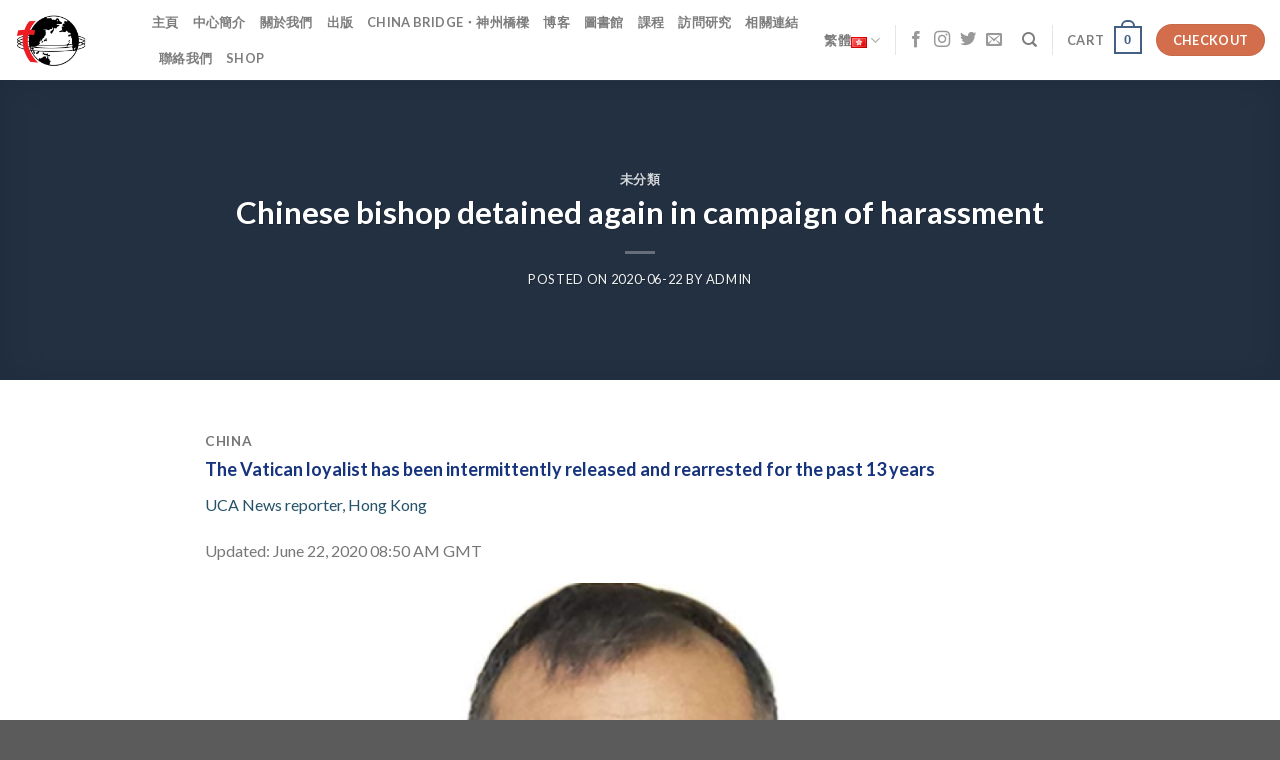

--- FILE ---
content_type: text/html; charset=UTF-8
request_url: https://hsstudyc.org.hk/chinese-bishop-detained-again-in-campaign-of-harassment/
body_size: 23642
content:
<!DOCTYPE html>
<!--[if IE 9 ]> <html lang="zh-HK" class="ie9 loading-site no-js"> <![endif]-->
<!--[if IE 8 ]> <html lang="zh-HK" class="ie8 loading-site no-js"> <![endif]-->
<!--[if (gte IE 9)|!(IE)]><!--><html lang="zh-HK" class="loading-site no-js"> <!--<![endif]-->
<head>
	<meta charset="UTF-8" />
	<link rel="profile" href="https://gmpg.org/xfn/11" />
	<link rel="pingback" href="https://hsstudyc.org.hk/xmlrpc.php" />

	<script>(function(html){html.className = html.className.replace(/\bno-js\b/,'js')})(document.documentElement);</script>
<meta name='robots' content='index, follow, max-image-preview:large, max-snippet:-1, max-video-preview:-1' />
<meta name="viewport" content="width=device-width, initial-scale=1, maximum-scale=1" />
	<!-- This site is optimized with the Yoast SEO plugin v19.9 - https://yoast.com/wordpress/plugins/seo/ -->
	<title>Chinese bishop detained again in campaign of harassment - 聖神研究中心 Holy Spirit Study Centre</title>
	<meta name="description" content="聖神研究中心 (Holy Spirit Study Centre) 是天主教香港教區屬下機構，由已故香港主教胡振中樞機發起，一九八零年創立。其宗旨是協助教區當局對中國不斷轉變的情況作出適當的回應，以及推動本地教友聯同普世教會負起關心中國教會和中國社會的使命。本中心乃一研究機構，主要工作包括：觀察、搜集、研討、分析有關中國的資料，並培育本地教友，俾能加深對中國及中國教會的認識和關懷。" />
	<link rel="canonical" href="https://hsstudyc.org.hk/chinese-bishop-detained-again-in-campaign-of-harassment/" />
	<meta property="og:locale" content="zh_HK" />
	<meta property="og:type" content="article" />
	<meta property="og:title" content="Chinese bishop detained again in campaign of harassment - 聖神研究中心 Holy Spirit Study Centre" />
	<meta property="og:description" content="聖神研究中心 (Holy Spirit Study Centre) 是天主教香港教區屬下機構，由已故香港主教胡振中樞機發起，一九八零年創立。其宗旨是協助教區當局對中國不斷轉變的情況作出適當的回應，以及推動本地教友聯同普世教會負起關心中國教會和中國社會的使命。本中心乃一研究機構，主要工作包括：觀察、搜集、研討、分析有關中國的資料，並培育本地教友，俾能加深對中國及中國教會的認識和關懷。" />
	<meta property="og:url" content="https://hsstudyc.org.hk/chinese-bishop-detained-again-in-campaign-of-harassment/" />
	<meta property="og:site_name" content="聖神研究中心 Holy Spirit Study Centre" />
	<meta property="article:published_time" content="2020-06-22T01:59:00+00:00" />
	<meta property="article:modified_time" content="2021-09-02T01:56:14+00:00" />
	<meta property="og:image" content="https://hsstudyc.org.hk/testing/wp-content/uploads/2021/07/image-40.png" />
	<meta name="author" content="ADMIN" />
	<meta name="twitter:card" content="summary_large_image" />
	<meta name="twitter:label1" content="作者" />
	<meta name="twitter:data1" content="ADMIN" />
	<meta name="twitter:label2" content="預計閱讀時間" />
	<meta name="twitter:data2" content="3 分鐘" />
	<script type="application/ld+json" class="yoast-schema-graph">{"@context":"https://schema.org","@graph":[{"@type":"Article","@id":"https://hsstudyc.org.hk/chinese-bishop-detained-again-in-campaign-of-harassment/#article","isPartOf":{"@id":"https://hsstudyc.org.hk/chinese-bishop-detained-again-in-campaign-of-harassment/"},"author":{"name":"ADMIN","@id":"https://hsstudyc.org.hk/#/schema/person/2cdaea9bbd94d79157ff0445c39fb158"},"headline":"Chinese bishop detained again in campaign of harassment","datePublished":"2020-06-22T01:59:00+00:00","dateModified":"2021-09-02T01:56:14+00:00","mainEntityOfPage":{"@id":"https://hsstudyc.org.hk/chinese-bishop-detained-again-in-campaign-of-harassment/"},"wordCount":546,"publisher":{"@id":"https://hsstudyc.org.hk/#organization"},"image":{"@id":"https://hsstudyc.org.hk/chinese-bishop-detained-again-in-campaign-of-harassment/#primaryimage"},"thumbnailUrl":"https://hsstudyc.org.hk/testing/wp-content/uploads/2021/07/image-40.png","inLanguage":"zh-HK"},{"@type":"WebPage","@id":"https://hsstudyc.org.hk/chinese-bishop-detained-again-in-campaign-of-harassment/","url":"https://hsstudyc.org.hk/chinese-bishop-detained-again-in-campaign-of-harassment/","name":"Chinese bishop detained again in campaign of harassment - 聖神研究中心 Holy Spirit Study Centre","isPartOf":{"@id":"https://hsstudyc.org.hk/#website"},"primaryImageOfPage":{"@id":"https://hsstudyc.org.hk/chinese-bishop-detained-again-in-campaign-of-harassment/#primaryimage"},"image":{"@id":"https://hsstudyc.org.hk/chinese-bishop-detained-again-in-campaign-of-harassment/#primaryimage"},"thumbnailUrl":"https://hsstudyc.org.hk/testing/wp-content/uploads/2021/07/image-40.png","datePublished":"2020-06-22T01:59:00+00:00","dateModified":"2021-09-02T01:56:14+00:00","description":"聖神研究中心 (Holy Spirit Study Centre) 是天主教香港教區屬下機構，由已故香港主教胡振中樞機發起，一九八零年創立。其宗旨是協助教區當局對中國不斷轉變的情況作出適當的回應，以及推動本地教友聯同普世教會負起關心中國教會和中國社會的使命。本中心乃一研究機構，主要工作包括：觀察、搜集、研討、分析有關中國的資料，並培育本地教友，俾能加深對中國及中國教會的認識和關懷。","breadcrumb":{"@id":"https://hsstudyc.org.hk/chinese-bishop-detained-again-in-campaign-of-harassment/#breadcrumb"},"inLanguage":"zh-HK","potentialAction":[{"@type":"ReadAction","target":["https://hsstudyc.org.hk/chinese-bishop-detained-again-in-campaign-of-harassment/"]}]},{"@type":"ImageObject","inLanguage":"zh-HK","@id":"https://hsstudyc.org.hk/chinese-bishop-detained-again-in-campaign-of-harassment/#primaryimage","url":"https://hsstudyc.org.hk/testing/wp-content/uploads/2021/07/image-40.png","contentUrl":"https://hsstudyc.org.hk/testing/wp-content/uploads/2021/07/image-40.png"},{"@type":"BreadcrumbList","@id":"https://hsstudyc.org.hk/chinese-bishop-detained-again-in-campaign-of-harassment/#breadcrumb","itemListElement":[{"@type":"ListItem","position":1,"name":"Home","item":"https://hsstudyc.org.hk/"},{"@type":"ListItem","position":2,"name":"BLOG","item":"https://hsstudyc.org.hk/blog/"},{"@type":"ListItem","position":3,"name":"Chinese bishop detained again in campaign of harassment"}]},{"@type":"WebSite","@id":"https://hsstudyc.org.hk/#website","url":"https://hsstudyc.org.hk/","name":"聖神研究中心 Holy Spirit Study Centre","description":"聖神研究中心 Holy Spirit Study Centre","publisher":{"@id":"https://hsstudyc.org.hk/#organization"},"potentialAction":[{"@type":"SearchAction","target":{"@type":"EntryPoint","urlTemplate":"https://hsstudyc.org.hk/?s={search_term_string}"},"query-input":"required name=search_term_string"}],"inLanguage":"zh-HK"},{"@type":"Organization","@id":"https://hsstudyc.org.hk/#organization","name":"聖神研究中心","url":"https://hsstudyc.org.hk/","logo":{"@type":"ImageObject","inLanguage":"zh-HK","@id":"https://hsstudyc.org.hk/#/schema/logo/image/","url":"https://hsstudyc.org.hk/wp-content/uploads/2022/11/hssclogo_Final.png","contentUrl":"https://hsstudyc.org.hk/wp-content/uploads/2022/11/hssclogo_Final.png","width":2000,"height":2000,"caption":"聖神研究中心"},"image":{"@id":"https://hsstudyc.org.hk/#/schema/logo/image/"}},{"@type":"Person","@id":"https://hsstudyc.org.hk/#/schema/person/2cdaea9bbd94d79157ff0445c39fb158","name":"ADMIN","image":{"@type":"ImageObject","inLanguage":"zh-HK","@id":"https://hsstudyc.org.hk/#/schema/person/image/","url":"https://secure.gravatar.com/avatar/9a3027af151a0b70c92422d2187ceb7fc8bbf36bef03c8e79732191ea471973c?s=96&d=mm&r=g","contentUrl":"https://secure.gravatar.com/avatar/9a3027af151a0b70c92422d2187ceb7fc8bbf36bef03c8e79732191ea471973c?s=96&d=mm&r=g","caption":"ADMIN"},"url":"https://hsstudyc.org.hk/author/chungbie/"}]}</script>
	<!-- / Yoast SEO plugin. -->


<link rel='dns-prefetch' href='//fonts.googleapis.com' />
<link rel="alternate" type="application/rss+xml" title="訂閱《聖神研究中心 Holy Spirit Study Centre》&raquo; 資訊提供" href="https://hsstudyc.org.hk/feed/" />
<link rel="alternate" type="application/rss+xml" title="訂閱《聖神研究中心 Holy Spirit Study Centre》&raquo; 留言的資訊提供" href="https://hsstudyc.org.hk/comments/feed/" />
<link rel="alternate" title="oEmbed (JSON)" type="application/json+oembed" href="https://hsstudyc.org.hk/wp-json/oembed/1.0/embed?url=https%3A%2F%2Fhsstudyc.org.hk%2Fchinese-bishop-detained-again-in-campaign-of-harassment%2F" />
<link rel="alternate" title="oEmbed (XML)" type="text/xml+oembed" href="https://hsstudyc.org.hk/wp-json/oembed/1.0/embed?url=https%3A%2F%2Fhsstudyc.org.hk%2Fchinese-bishop-detained-again-in-campaign-of-harassment%2F&#038;format=xml" />
<style id='wp-img-auto-sizes-contain-inline-css' type='text/css'>
img:is([sizes=auto i],[sizes^="auto," i]){contain-intrinsic-size:3000px 1500px}
/*# sourceURL=wp-img-auto-sizes-contain-inline-css */
</style>
<style id='wp-emoji-styles-inline-css' type='text/css'>

	img.wp-smiley, img.emoji {
		display: inline !important;
		border: none !important;
		box-shadow: none !important;
		height: 1em !important;
		width: 1em !important;
		margin: 0 0.07em !important;
		vertical-align: -0.1em !important;
		background: none !important;
		padding: 0 !important;
	}
/*# sourceURL=wp-emoji-styles-inline-css */
</style>
<style id='wp-block-library-inline-css' type='text/css'>
:root{--wp-block-synced-color:#7a00df;--wp-block-synced-color--rgb:122,0,223;--wp-bound-block-color:var(--wp-block-synced-color);--wp-editor-canvas-background:#ddd;--wp-admin-theme-color:#007cba;--wp-admin-theme-color--rgb:0,124,186;--wp-admin-theme-color-darker-10:#006ba1;--wp-admin-theme-color-darker-10--rgb:0,107,160.5;--wp-admin-theme-color-darker-20:#005a87;--wp-admin-theme-color-darker-20--rgb:0,90,135;--wp-admin-border-width-focus:2px}@media (min-resolution:192dpi){:root{--wp-admin-border-width-focus:1.5px}}.wp-element-button{cursor:pointer}:root .has-very-light-gray-background-color{background-color:#eee}:root .has-very-dark-gray-background-color{background-color:#313131}:root .has-very-light-gray-color{color:#eee}:root .has-very-dark-gray-color{color:#313131}:root .has-vivid-green-cyan-to-vivid-cyan-blue-gradient-background{background:linear-gradient(135deg,#00d084,#0693e3)}:root .has-purple-crush-gradient-background{background:linear-gradient(135deg,#34e2e4,#4721fb 50%,#ab1dfe)}:root .has-hazy-dawn-gradient-background{background:linear-gradient(135deg,#faaca8,#dad0ec)}:root .has-subdued-olive-gradient-background{background:linear-gradient(135deg,#fafae1,#67a671)}:root .has-atomic-cream-gradient-background{background:linear-gradient(135deg,#fdd79a,#004a59)}:root .has-nightshade-gradient-background{background:linear-gradient(135deg,#330968,#31cdcf)}:root .has-midnight-gradient-background{background:linear-gradient(135deg,#020381,#2874fc)}:root{--wp--preset--font-size--normal:16px;--wp--preset--font-size--huge:42px}.has-regular-font-size{font-size:1em}.has-larger-font-size{font-size:2.625em}.has-normal-font-size{font-size:var(--wp--preset--font-size--normal)}.has-huge-font-size{font-size:var(--wp--preset--font-size--huge)}.has-text-align-center{text-align:center}.has-text-align-left{text-align:left}.has-text-align-right{text-align:right}.has-fit-text{white-space:nowrap!important}#end-resizable-editor-section{display:none}.aligncenter{clear:both}.items-justified-left{justify-content:flex-start}.items-justified-center{justify-content:center}.items-justified-right{justify-content:flex-end}.items-justified-space-between{justify-content:space-between}.screen-reader-text{border:0;clip-path:inset(50%);height:1px;margin:-1px;overflow:hidden;padding:0;position:absolute;width:1px;word-wrap:normal!important}.screen-reader-text:focus{background-color:#ddd;clip-path:none;color:#444;display:block;font-size:1em;height:auto;left:5px;line-height:normal;padding:15px 23px 14px;text-decoration:none;top:5px;width:auto;z-index:100000}html :where(.has-border-color){border-style:solid}html :where([style*=border-top-color]){border-top-style:solid}html :where([style*=border-right-color]){border-right-style:solid}html :where([style*=border-bottom-color]){border-bottom-style:solid}html :where([style*=border-left-color]){border-left-style:solid}html :where([style*=border-width]){border-style:solid}html :where([style*=border-top-width]){border-top-style:solid}html :where([style*=border-right-width]){border-right-style:solid}html :where([style*=border-bottom-width]){border-bottom-style:solid}html :where([style*=border-left-width]){border-left-style:solid}html :where(img[class*=wp-image-]){height:auto;max-width:100%}:where(figure){margin:0 0 1em}html :where(.is-position-sticky){--wp-admin--admin-bar--position-offset:var(--wp-admin--admin-bar--height,0px)}@media screen and (max-width:600px){html :where(.is-position-sticky){--wp-admin--admin-bar--position-offset:0px}}

/*# sourceURL=wp-block-library-inline-css */
</style><style id='wp-block-heading-inline-css' type='text/css'>
h1:where(.wp-block-heading).has-background,h2:where(.wp-block-heading).has-background,h3:where(.wp-block-heading).has-background,h4:where(.wp-block-heading).has-background,h5:where(.wp-block-heading).has-background,h6:where(.wp-block-heading).has-background{padding:1.25em 2.375em}h1.has-text-align-left[style*=writing-mode]:where([style*=vertical-lr]),h1.has-text-align-right[style*=writing-mode]:where([style*=vertical-rl]),h2.has-text-align-left[style*=writing-mode]:where([style*=vertical-lr]),h2.has-text-align-right[style*=writing-mode]:where([style*=vertical-rl]),h3.has-text-align-left[style*=writing-mode]:where([style*=vertical-lr]),h3.has-text-align-right[style*=writing-mode]:where([style*=vertical-rl]),h4.has-text-align-left[style*=writing-mode]:where([style*=vertical-lr]),h4.has-text-align-right[style*=writing-mode]:where([style*=vertical-rl]),h5.has-text-align-left[style*=writing-mode]:where([style*=vertical-lr]),h5.has-text-align-right[style*=writing-mode]:where([style*=vertical-rl]),h6.has-text-align-left[style*=writing-mode]:where([style*=vertical-lr]),h6.has-text-align-right[style*=writing-mode]:where([style*=vertical-rl]){rotate:180deg}
/*# sourceURL=https://hsstudyc.org.hk/wp-includes/blocks/heading/style.min.css */
</style>
<style id='wp-block-image-inline-css' type='text/css'>
.wp-block-image>a,.wp-block-image>figure>a{display:inline-block}.wp-block-image img{box-sizing:border-box;height:auto;max-width:100%;vertical-align:bottom}@media not (prefers-reduced-motion){.wp-block-image img.hide{visibility:hidden}.wp-block-image img.show{animation:show-content-image .4s}}.wp-block-image[style*=border-radius] img,.wp-block-image[style*=border-radius]>a{border-radius:inherit}.wp-block-image.has-custom-border img{box-sizing:border-box}.wp-block-image.aligncenter{text-align:center}.wp-block-image.alignfull>a,.wp-block-image.alignwide>a{width:100%}.wp-block-image.alignfull img,.wp-block-image.alignwide img{height:auto;width:100%}.wp-block-image .aligncenter,.wp-block-image .alignleft,.wp-block-image .alignright,.wp-block-image.aligncenter,.wp-block-image.alignleft,.wp-block-image.alignright{display:table}.wp-block-image .aligncenter>figcaption,.wp-block-image .alignleft>figcaption,.wp-block-image .alignright>figcaption,.wp-block-image.aligncenter>figcaption,.wp-block-image.alignleft>figcaption,.wp-block-image.alignright>figcaption{caption-side:bottom;display:table-caption}.wp-block-image .alignleft{float:left;margin:.5em 1em .5em 0}.wp-block-image .alignright{float:right;margin:.5em 0 .5em 1em}.wp-block-image .aligncenter{margin-left:auto;margin-right:auto}.wp-block-image :where(figcaption){margin-bottom:1em;margin-top:.5em}.wp-block-image.is-style-circle-mask img{border-radius:9999px}@supports ((-webkit-mask-image:none) or (mask-image:none)) or (-webkit-mask-image:none){.wp-block-image.is-style-circle-mask img{border-radius:0;-webkit-mask-image:url('data:image/svg+xml;utf8,<svg viewBox="0 0 100 100" xmlns="http://www.w3.org/2000/svg"><circle cx="50" cy="50" r="50"/></svg>');mask-image:url('data:image/svg+xml;utf8,<svg viewBox="0 0 100 100" xmlns="http://www.w3.org/2000/svg"><circle cx="50" cy="50" r="50"/></svg>');mask-mode:alpha;-webkit-mask-position:center;mask-position:center;-webkit-mask-repeat:no-repeat;mask-repeat:no-repeat;-webkit-mask-size:contain;mask-size:contain}}:root :where(.wp-block-image.is-style-rounded img,.wp-block-image .is-style-rounded img){border-radius:9999px}.wp-block-image figure{margin:0}.wp-lightbox-container{display:flex;flex-direction:column;position:relative}.wp-lightbox-container img{cursor:zoom-in}.wp-lightbox-container img:hover+button{opacity:1}.wp-lightbox-container button{align-items:center;backdrop-filter:blur(16px) saturate(180%);background-color:#5a5a5a40;border:none;border-radius:4px;cursor:zoom-in;display:flex;height:20px;justify-content:center;opacity:0;padding:0;position:absolute;right:16px;text-align:center;top:16px;width:20px;z-index:100}@media not (prefers-reduced-motion){.wp-lightbox-container button{transition:opacity .2s ease}}.wp-lightbox-container button:focus-visible{outline:3px auto #5a5a5a40;outline:3px auto -webkit-focus-ring-color;outline-offset:3px}.wp-lightbox-container button:hover{cursor:pointer;opacity:1}.wp-lightbox-container button:focus{opacity:1}.wp-lightbox-container button:focus,.wp-lightbox-container button:hover,.wp-lightbox-container button:not(:hover):not(:active):not(.has-background){background-color:#5a5a5a40;border:none}.wp-lightbox-overlay{box-sizing:border-box;cursor:zoom-out;height:100vh;left:0;overflow:hidden;position:fixed;top:0;visibility:hidden;width:100%;z-index:100000}.wp-lightbox-overlay .close-button{align-items:center;cursor:pointer;display:flex;justify-content:center;min-height:40px;min-width:40px;padding:0;position:absolute;right:calc(env(safe-area-inset-right) + 16px);top:calc(env(safe-area-inset-top) + 16px);z-index:5000000}.wp-lightbox-overlay .close-button:focus,.wp-lightbox-overlay .close-button:hover,.wp-lightbox-overlay .close-button:not(:hover):not(:active):not(.has-background){background:none;border:none}.wp-lightbox-overlay .lightbox-image-container{height:var(--wp--lightbox-container-height);left:50%;overflow:hidden;position:absolute;top:50%;transform:translate(-50%,-50%);transform-origin:top left;width:var(--wp--lightbox-container-width);z-index:9999999999}.wp-lightbox-overlay .wp-block-image{align-items:center;box-sizing:border-box;display:flex;height:100%;justify-content:center;margin:0;position:relative;transform-origin:0 0;width:100%;z-index:3000000}.wp-lightbox-overlay .wp-block-image img{height:var(--wp--lightbox-image-height);min-height:var(--wp--lightbox-image-height);min-width:var(--wp--lightbox-image-width);width:var(--wp--lightbox-image-width)}.wp-lightbox-overlay .wp-block-image figcaption{display:none}.wp-lightbox-overlay button{background:none;border:none}.wp-lightbox-overlay .scrim{background-color:#fff;height:100%;opacity:.9;position:absolute;width:100%;z-index:2000000}.wp-lightbox-overlay.active{visibility:visible}@media not (prefers-reduced-motion){.wp-lightbox-overlay.active{animation:turn-on-visibility .25s both}.wp-lightbox-overlay.active img{animation:turn-on-visibility .35s both}.wp-lightbox-overlay.show-closing-animation:not(.active){animation:turn-off-visibility .35s both}.wp-lightbox-overlay.show-closing-animation:not(.active) img{animation:turn-off-visibility .25s both}.wp-lightbox-overlay.zoom.active{animation:none;opacity:1;visibility:visible}.wp-lightbox-overlay.zoom.active .lightbox-image-container{animation:lightbox-zoom-in .4s}.wp-lightbox-overlay.zoom.active .lightbox-image-container img{animation:none}.wp-lightbox-overlay.zoom.active .scrim{animation:turn-on-visibility .4s forwards}.wp-lightbox-overlay.zoom.show-closing-animation:not(.active){animation:none}.wp-lightbox-overlay.zoom.show-closing-animation:not(.active) .lightbox-image-container{animation:lightbox-zoom-out .4s}.wp-lightbox-overlay.zoom.show-closing-animation:not(.active) .lightbox-image-container img{animation:none}.wp-lightbox-overlay.zoom.show-closing-animation:not(.active) .scrim{animation:turn-off-visibility .4s forwards}}@keyframes show-content-image{0%{visibility:hidden}99%{visibility:hidden}to{visibility:visible}}@keyframes turn-on-visibility{0%{opacity:0}to{opacity:1}}@keyframes turn-off-visibility{0%{opacity:1;visibility:visible}99%{opacity:0;visibility:visible}to{opacity:0;visibility:hidden}}@keyframes lightbox-zoom-in{0%{transform:translate(calc((-100vw + var(--wp--lightbox-scrollbar-width))/2 + var(--wp--lightbox-initial-left-position)),calc(-50vh + var(--wp--lightbox-initial-top-position))) scale(var(--wp--lightbox-scale))}to{transform:translate(-50%,-50%) scale(1)}}@keyframes lightbox-zoom-out{0%{transform:translate(-50%,-50%) scale(1);visibility:visible}99%{visibility:visible}to{transform:translate(calc((-100vw + var(--wp--lightbox-scrollbar-width))/2 + var(--wp--lightbox-initial-left-position)),calc(-50vh + var(--wp--lightbox-initial-top-position))) scale(var(--wp--lightbox-scale));visibility:hidden}}
/*# sourceURL=https://hsstudyc.org.hk/wp-includes/blocks/image/style.min.css */
</style>
<style id='wp-block-paragraph-inline-css' type='text/css'>
.is-small-text{font-size:.875em}.is-regular-text{font-size:1em}.is-large-text{font-size:2.25em}.is-larger-text{font-size:3em}.has-drop-cap:not(:focus):first-letter{float:left;font-size:8.4em;font-style:normal;font-weight:100;line-height:.68;margin:.05em .1em 0 0;text-transform:uppercase}body.rtl .has-drop-cap:not(:focus):first-letter{float:none;margin-left:.1em}p.has-drop-cap.has-background{overflow:hidden}:root :where(p.has-background){padding:1.25em 2.375em}:where(p.has-text-color:not(.has-link-color)) a{color:inherit}p.has-text-align-left[style*="writing-mode:vertical-lr"],p.has-text-align-right[style*="writing-mode:vertical-rl"]{rotate:180deg}
/*# sourceURL=https://hsstudyc.org.hk/wp-includes/blocks/paragraph/style.min.css */
</style>
<style id='global-styles-inline-css' type='text/css'>
:root{--wp--preset--aspect-ratio--square: 1;--wp--preset--aspect-ratio--4-3: 4/3;--wp--preset--aspect-ratio--3-4: 3/4;--wp--preset--aspect-ratio--3-2: 3/2;--wp--preset--aspect-ratio--2-3: 2/3;--wp--preset--aspect-ratio--16-9: 16/9;--wp--preset--aspect-ratio--9-16: 9/16;--wp--preset--color--black: #000000;--wp--preset--color--cyan-bluish-gray: #abb8c3;--wp--preset--color--white: #ffffff;--wp--preset--color--pale-pink: #f78da7;--wp--preset--color--vivid-red: #cf2e2e;--wp--preset--color--luminous-vivid-orange: #ff6900;--wp--preset--color--luminous-vivid-amber: #fcb900;--wp--preset--color--light-green-cyan: #7bdcb5;--wp--preset--color--vivid-green-cyan: #00d084;--wp--preset--color--pale-cyan-blue: #8ed1fc;--wp--preset--color--vivid-cyan-blue: #0693e3;--wp--preset--color--vivid-purple: #9b51e0;--wp--preset--gradient--vivid-cyan-blue-to-vivid-purple: linear-gradient(135deg,rgb(6,147,227) 0%,rgb(155,81,224) 100%);--wp--preset--gradient--light-green-cyan-to-vivid-green-cyan: linear-gradient(135deg,rgb(122,220,180) 0%,rgb(0,208,130) 100%);--wp--preset--gradient--luminous-vivid-amber-to-luminous-vivid-orange: linear-gradient(135deg,rgb(252,185,0) 0%,rgb(255,105,0) 100%);--wp--preset--gradient--luminous-vivid-orange-to-vivid-red: linear-gradient(135deg,rgb(255,105,0) 0%,rgb(207,46,46) 100%);--wp--preset--gradient--very-light-gray-to-cyan-bluish-gray: linear-gradient(135deg,rgb(238,238,238) 0%,rgb(169,184,195) 100%);--wp--preset--gradient--cool-to-warm-spectrum: linear-gradient(135deg,rgb(74,234,220) 0%,rgb(151,120,209) 20%,rgb(207,42,186) 40%,rgb(238,44,130) 60%,rgb(251,105,98) 80%,rgb(254,248,76) 100%);--wp--preset--gradient--blush-light-purple: linear-gradient(135deg,rgb(255,206,236) 0%,rgb(152,150,240) 100%);--wp--preset--gradient--blush-bordeaux: linear-gradient(135deg,rgb(254,205,165) 0%,rgb(254,45,45) 50%,rgb(107,0,62) 100%);--wp--preset--gradient--luminous-dusk: linear-gradient(135deg,rgb(255,203,112) 0%,rgb(199,81,192) 50%,rgb(65,88,208) 100%);--wp--preset--gradient--pale-ocean: linear-gradient(135deg,rgb(255,245,203) 0%,rgb(182,227,212) 50%,rgb(51,167,181) 100%);--wp--preset--gradient--electric-grass: linear-gradient(135deg,rgb(202,248,128) 0%,rgb(113,206,126) 100%);--wp--preset--gradient--midnight: linear-gradient(135deg,rgb(2,3,129) 0%,rgb(40,116,252) 100%);--wp--preset--font-size--small: 13px;--wp--preset--font-size--medium: 20px;--wp--preset--font-size--large: 36px;--wp--preset--font-size--x-large: 42px;--wp--preset--spacing--20: 0.44rem;--wp--preset--spacing--30: 0.67rem;--wp--preset--spacing--40: 1rem;--wp--preset--spacing--50: 1.5rem;--wp--preset--spacing--60: 2.25rem;--wp--preset--spacing--70: 3.38rem;--wp--preset--spacing--80: 5.06rem;--wp--preset--shadow--natural: 6px 6px 9px rgba(0, 0, 0, 0.2);--wp--preset--shadow--deep: 12px 12px 50px rgba(0, 0, 0, 0.4);--wp--preset--shadow--sharp: 6px 6px 0px rgba(0, 0, 0, 0.2);--wp--preset--shadow--outlined: 6px 6px 0px -3px rgb(255, 255, 255), 6px 6px rgb(0, 0, 0);--wp--preset--shadow--crisp: 6px 6px 0px rgb(0, 0, 0);}:where(.is-layout-flex){gap: 0.5em;}:where(.is-layout-grid){gap: 0.5em;}body .is-layout-flex{display: flex;}.is-layout-flex{flex-wrap: wrap;align-items: center;}.is-layout-flex > :is(*, div){margin: 0;}body .is-layout-grid{display: grid;}.is-layout-grid > :is(*, div){margin: 0;}:where(.wp-block-columns.is-layout-flex){gap: 2em;}:where(.wp-block-columns.is-layout-grid){gap: 2em;}:where(.wp-block-post-template.is-layout-flex){gap: 1.25em;}:where(.wp-block-post-template.is-layout-grid){gap: 1.25em;}.has-black-color{color: var(--wp--preset--color--black) !important;}.has-cyan-bluish-gray-color{color: var(--wp--preset--color--cyan-bluish-gray) !important;}.has-white-color{color: var(--wp--preset--color--white) !important;}.has-pale-pink-color{color: var(--wp--preset--color--pale-pink) !important;}.has-vivid-red-color{color: var(--wp--preset--color--vivid-red) !important;}.has-luminous-vivid-orange-color{color: var(--wp--preset--color--luminous-vivid-orange) !important;}.has-luminous-vivid-amber-color{color: var(--wp--preset--color--luminous-vivid-amber) !important;}.has-light-green-cyan-color{color: var(--wp--preset--color--light-green-cyan) !important;}.has-vivid-green-cyan-color{color: var(--wp--preset--color--vivid-green-cyan) !important;}.has-pale-cyan-blue-color{color: var(--wp--preset--color--pale-cyan-blue) !important;}.has-vivid-cyan-blue-color{color: var(--wp--preset--color--vivid-cyan-blue) !important;}.has-vivid-purple-color{color: var(--wp--preset--color--vivid-purple) !important;}.has-black-background-color{background-color: var(--wp--preset--color--black) !important;}.has-cyan-bluish-gray-background-color{background-color: var(--wp--preset--color--cyan-bluish-gray) !important;}.has-white-background-color{background-color: var(--wp--preset--color--white) !important;}.has-pale-pink-background-color{background-color: var(--wp--preset--color--pale-pink) !important;}.has-vivid-red-background-color{background-color: var(--wp--preset--color--vivid-red) !important;}.has-luminous-vivid-orange-background-color{background-color: var(--wp--preset--color--luminous-vivid-orange) !important;}.has-luminous-vivid-amber-background-color{background-color: var(--wp--preset--color--luminous-vivid-amber) !important;}.has-light-green-cyan-background-color{background-color: var(--wp--preset--color--light-green-cyan) !important;}.has-vivid-green-cyan-background-color{background-color: var(--wp--preset--color--vivid-green-cyan) !important;}.has-pale-cyan-blue-background-color{background-color: var(--wp--preset--color--pale-cyan-blue) !important;}.has-vivid-cyan-blue-background-color{background-color: var(--wp--preset--color--vivid-cyan-blue) !important;}.has-vivid-purple-background-color{background-color: var(--wp--preset--color--vivid-purple) !important;}.has-black-border-color{border-color: var(--wp--preset--color--black) !important;}.has-cyan-bluish-gray-border-color{border-color: var(--wp--preset--color--cyan-bluish-gray) !important;}.has-white-border-color{border-color: var(--wp--preset--color--white) !important;}.has-pale-pink-border-color{border-color: var(--wp--preset--color--pale-pink) !important;}.has-vivid-red-border-color{border-color: var(--wp--preset--color--vivid-red) !important;}.has-luminous-vivid-orange-border-color{border-color: var(--wp--preset--color--luminous-vivid-orange) !important;}.has-luminous-vivid-amber-border-color{border-color: var(--wp--preset--color--luminous-vivid-amber) !important;}.has-light-green-cyan-border-color{border-color: var(--wp--preset--color--light-green-cyan) !important;}.has-vivid-green-cyan-border-color{border-color: var(--wp--preset--color--vivid-green-cyan) !important;}.has-pale-cyan-blue-border-color{border-color: var(--wp--preset--color--pale-cyan-blue) !important;}.has-vivid-cyan-blue-border-color{border-color: var(--wp--preset--color--vivid-cyan-blue) !important;}.has-vivid-purple-border-color{border-color: var(--wp--preset--color--vivid-purple) !important;}.has-vivid-cyan-blue-to-vivid-purple-gradient-background{background: var(--wp--preset--gradient--vivid-cyan-blue-to-vivid-purple) !important;}.has-light-green-cyan-to-vivid-green-cyan-gradient-background{background: var(--wp--preset--gradient--light-green-cyan-to-vivid-green-cyan) !important;}.has-luminous-vivid-amber-to-luminous-vivid-orange-gradient-background{background: var(--wp--preset--gradient--luminous-vivid-amber-to-luminous-vivid-orange) !important;}.has-luminous-vivid-orange-to-vivid-red-gradient-background{background: var(--wp--preset--gradient--luminous-vivid-orange-to-vivid-red) !important;}.has-very-light-gray-to-cyan-bluish-gray-gradient-background{background: var(--wp--preset--gradient--very-light-gray-to-cyan-bluish-gray) !important;}.has-cool-to-warm-spectrum-gradient-background{background: var(--wp--preset--gradient--cool-to-warm-spectrum) !important;}.has-blush-light-purple-gradient-background{background: var(--wp--preset--gradient--blush-light-purple) !important;}.has-blush-bordeaux-gradient-background{background: var(--wp--preset--gradient--blush-bordeaux) !important;}.has-luminous-dusk-gradient-background{background: var(--wp--preset--gradient--luminous-dusk) !important;}.has-pale-ocean-gradient-background{background: var(--wp--preset--gradient--pale-ocean) !important;}.has-electric-grass-gradient-background{background: var(--wp--preset--gradient--electric-grass) !important;}.has-midnight-gradient-background{background: var(--wp--preset--gradient--midnight) !important;}.has-small-font-size{font-size: var(--wp--preset--font-size--small) !important;}.has-medium-font-size{font-size: var(--wp--preset--font-size--medium) !important;}.has-large-font-size{font-size: var(--wp--preset--font-size--large) !important;}.has-x-large-font-size{font-size: var(--wp--preset--font-size--x-large) !important;}
/*# sourceURL=global-styles-inline-css */
</style>

<style id='classic-theme-styles-inline-css' type='text/css'>
/*! This file is auto-generated */
.wp-block-button__link{color:#fff;background-color:#32373c;border-radius:9999px;box-shadow:none;text-decoration:none;padding:calc(.667em + 2px) calc(1.333em + 2px);font-size:1.125em}.wp-block-file__button{background:#32373c;color:#fff;text-decoration:none}
/*# sourceURL=/wp-includes/css/classic-themes.min.css */
</style>
<link rel='stylesheet' id='contact-form-7-css' href='https://hsstudyc.org.hk/wp-content/plugins/contact-form-7/includes/css/styles.css?ver=5.6' type='text/css' media='all' />
<link rel='stylesheet' id='searchandfilter-css' href='https://hsstudyc.org.hk/wp-content/plugins/search-filter/style.css?ver=1' type='text/css' media='all' />
<style id='woocommerce-inline-inline-css' type='text/css'>
.woocommerce form .form-row .required { visibility: visible; }
/*# sourceURL=woocommerce-inline-inline-css */
</style>
<link rel='stylesheet' id='flatsome-main-css' href='https://hsstudyc.org.hk/wp-content/themes/flatsome/assets/css/flatsome.css?ver=3.14.2' type='text/css' media='all' />
<style id='flatsome-main-inline-css' type='text/css'>
@font-face {
				font-family: "fl-icons";
				font-display: block;
				src: url(https://hsstudyc.org.hk/wp-content/themes/flatsome/assets/css/icons/fl-icons.eot?v=3.14.2);
				src:
					url(https://hsstudyc.org.hk/wp-content/themes/flatsome/assets/css/icons/fl-icons.eot#iefix?v=3.14.2) format("embedded-opentype"),
					url(https://hsstudyc.org.hk/wp-content/themes/flatsome/assets/css/icons/fl-icons.woff2?v=3.14.2) format("woff2"),
					url(https://hsstudyc.org.hk/wp-content/themes/flatsome/assets/css/icons/fl-icons.ttf?v=3.14.2) format("truetype"),
					url(https://hsstudyc.org.hk/wp-content/themes/flatsome/assets/css/icons/fl-icons.woff?v=3.14.2) format("woff"),
					url(https://hsstudyc.org.hk/wp-content/themes/flatsome/assets/css/icons/fl-icons.svg?v=3.14.2#fl-icons) format("svg");
			}
/*# sourceURL=flatsome-main-inline-css */
</style>
<link rel='stylesheet' id='flatsome-shop-css' href='https://hsstudyc.org.hk/wp-content/themes/flatsome/assets/css/flatsome-shop.css?ver=3.14.2' type='text/css' media='all' />
<link rel='stylesheet' id='flatsome-style-css' href='https://hsstudyc.org.hk/wp-content/themes/flatsome/style.css?ver=3.14.2' type='text/css' media='all' />
<link rel='stylesheet' id='flatsome-googlefonts-css' href='//fonts.googleapis.com/css?family=Lato%3Aregular%2C700%2C400%2C700%7CDancing+Script%3Aregular%2C400&#038;display=swap&#038;ver=3.9' type='text/css' media='all' />
<script type="text/javascript" src="https://hsstudyc.org.hk/wp-includes/js/jquery/jquery.min.js?ver=3.7.1" id="jquery-core-js"></script>
<script type="text/javascript" src="https://hsstudyc.org.hk/wp-includes/js/jquery/jquery-migrate.min.js?ver=3.4.1" id="jquery-migrate-js"></script>
<link rel="https://api.w.org/" href="https://hsstudyc.org.hk/wp-json/" /><link rel="alternate" title="JSON" type="application/json" href="https://hsstudyc.org.hk/wp-json/wp/v2/posts/2031" /><link rel="EditURI" type="application/rsd+xml" title="RSD" href="https://hsstudyc.org.hk/xmlrpc.php?rsd" />
<meta name="generator" content="WordPress 6.9" />
<meta name="generator" content="WooCommerce 6.5.1" />
<link rel='shortlink' href='https://hsstudyc.org.hk/?p=2031' />
<style>.bg{opacity: 0; transition: opacity 1s; -webkit-transition: opacity 1s;} .bg-loaded{opacity: 1;}</style><!--[if IE]><link rel="stylesheet" type="text/css" href="https://hsstudyc.org.hk/wp-content/themes/flatsome/assets/css/ie-fallback.css"><script src="//cdnjs.cloudflare.com/ajax/libs/html5shiv/3.6.1/html5shiv.js"></script><script>var head = document.getElementsByTagName('head')[0],style = document.createElement('style');style.type = 'text/css';style.styleSheet.cssText = ':before,:after{content:none !important';head.appendChild(style);setTimeout(function(){head.removeChild(style);}, 0);</script><script src="https://hsstudyc.org.hk/wp-content/themes/flatsome/assets/libs/ie-flexibility.js"></script><![endif]-->	<noscript><style>.woocommerce-product-gallery{ opacity: 1 !important; }</style></noscript>
	<link rel="icon" href="https://hsstudyc.org.hk/wp-content/uploads/2021/09/cropped-hssclogo-32x32.png" sizes="32x32" />
<link rel="icon" href="https://hsstudyc.org.hk/wp-content/uploads/2021/09/cropped-hssclogo-192x192.png" sizes="192x192" />
<link rel="apple-touch-icon" href="https://hsstudyc.org.hk/wp-content/uploads/2021/09/cropped-hssclogo-180x180.png" />
<meta name="msapplication-TileImage" content="https://hsstudyc.org.hk/wp-content/uploads/2021/09/cropped-hssclogo-270x270.png" />
<style id="custom-css" type="text/css">:root {--primary-color: #446084;}.header-main{height: 80px}#logo img{max-height: 80px}#logo{width:107px;}#logo img{padding:4px 0;}.header-bottom{min-height: 55px}.header-top{min-height: 30px}.transparent .header-main{height: 90px}.transparent #logo img{max-height: 90px}.has-transparent + .page-title:first-of-type,.has-transparent + #main > .page-title,.has-transparent + #main > div > .page-title,.has-transparent + #main .page-header-wrapper:first-of-type .page-title{padding-top: 90px;}.header.show-on-scroll,.stuck .header-main{height:70px!important}.stuck #logo img{max-height: 70px!important}.header-bottom {background-color: #f1f1f1}.top-bar-nav > li > a{line-height: 9px }.header-main .nav > li > a{line-height: 16px }.stuck .header-main .nav > li > a{line-height: 50px }.header-bottom-nav > li > a{line-height: 16px }@media (max-width: 549px) {.header-main{height: 70px}#logo img{max-height: 70px}}.nav-dropdown{font-size:82%}body{font-family:"Lato", sans-serif}body{font-weight: 400}.nav > li > a {font-family:"Lato", sans-serif;}.mobile-sidebar-levels-2 .nav > li > ul > li > a {font-family:"Lato", sans-serif;}.nav > li > a {font-weight: 700;}.mobile-sidebar-levels-2 .nav > li > ul > li > a {font-weight: 700;}h1,h2,h3,h4,h5,h6,.heading-font, .off-canvas-center .nav-sidebar.nav-vertical > li > a{font-family: "Lato", sans-serif;}h1,h2,h3,h4,h5,h6,.heading-font,.banner h1,.banner h2{font-weight: 700;}.alt-font{font-family: "Dancing Script", sans-serif;}.alt-font{font-weight: 400!important;}a{color: #255269;}a:hover{color: #0294b4;}.tagcloud a:hover{border-color: #0294b4;background-color: #0294b4;}@media screen and (min-width: 550px){.products .box-vertical .box-image{min-width: 200px!important;width: 200px!important;}}.label-new.menu-item > a:after{content:"New";}.label-hot.menu-item > a:after{content:"Hot";}.label-sale.menu-item > a:after{content:"Sale";}.label-popular.menu-item > a:after{content:"Popular";}</style>		<style type="text/css" id="wp-custom-css">
			#myBtn {
  display: none; /* Hidden by default */
  position: fixed; /* Fixed/sticky position */
  bottom: 20px; /* Place the button at the bottom of the page */
  right: 30px; /* Place the button 30px from the right */
  z-index: 99; /* Make sure it does not overlap */
  border: none; /* Remove borders */
  outline: none; /* Remove outline */
  background-color: red; /* Set a background color */
  color: white; /* Text color */
  cursor: pointer; /* Add a mouse pointer on hover */
  padding: 15px; /* Some padding */
  border-radius: 10px; /* Rounded corners */
  font-size: 18px; /* Increase font size */
}

#myBtn:hover {
  background-color: #555; /* Add a dark-grey background on hover */
}
		</style>
		</head>

<body data-rsssl=1 class="wp-singular post-template-default single single-post postid-2031 single-format-standard wp-theme-flatsome theme-flatsome woocommerce-no-js full-width lightbox nav-dropdown-has-arrow nav-dropdown-has-shadow nav-dropdown-has-border">


<a class="skip-link screen-reader-text" href="#main">Skip to content</a>

<div id="wrapper">

	
	<header id="header" class="header header-full-width has-sticky sticky-jump">
		<div class="header-wrapper">
			<div id="masthead" class="header-main ">
      <div class="header-inner flex-row container logo-left" role="navigation">

          <!-- Logo -->
          <div id="logo" class="flex-col logo">
            <!-- Header logo -->
<a href="https://hsstudyc.org.hk/" title="聖神研究中心 Holy Spirit Study Centre - 聖神研究中心 Holy Spirit Study Centre" rel="home">
    <img width="107" height="80" src="https://hsstudyc.org.hk/wp-content/uploads/2021/09/hssclogo_Final.png" class="header_logo header-logo" alt="聖神研究中心 Holy Spirit Study Centre"/><img  width="107" height="80" src="https://hsstudyc.org.hk/wp-content/uploads/2021/09/hssclogo_Final.png" class="header-logo-dark" alt="聖神研究中心 Holy Spirit Study Centre"/></a>
          </div>

          <!-- Mobile Left Elements -->
          <div class="flex-col show-for-medium flex-left">
            <ul class="mobile-nav nav nav-left ">
              <li class="nav-icon has-icon">
  		<a href="#" data-open="#main-menu" data-pos="left" data-bg="main-menu-overlay" data-color="" class="is-small" aria-label="Menu" aria-controls="main-menu" aria-expanded="false">
		
		  <i class="icon-menu" ></i>
		  		</a>
	</li>            </ul>
          </div>

          <!-- Left Elements -->
          <div class="flex-col hide-for-medium flex-left
            flex-grow">
            <ul class="header-nav header-nav-main nav nav-left  nav-uppercase" >
              <li id="menu-item-725" class="menu-item menu-item-type-post_type menu-item-object-page menu-item-home menu-item-725 menu-item-design-default"><a href="https://hsstudyc.org.hk/" class="nav-top-link">主頁</a></li>
<li id="menu-item-4526" class="menu-item menu-item-type-post_type menu-item-object-page menu-item-4526 menu-item-design-default"><a href="https://hsstudyc.org.hk/%e4%b8%ad%e5%bf%83%e7%b0%a1%e4%bb%8b/" class="nav-top-link">中心簡介</a></li>
<li id="menu-item-714" class="menu-item menu-item-type-post_type menu-item-object-page menu-item-714 menu-item-design-default"><a href="https://hsstudyc.org.hk/%e9%97%9c%e6%96%bc%e6%88%91%e5%80%91/" class="nav-top-link">關於我們</a></li>
<li id="menu-item-9472" class="menu-item menu-item-type-post_type menu-item-object-page menu-item-9472 menu-item-design-default"><a href="https://hsstudyc.org.hk/%e5%87%ba%e7%89%88/" class="nav-top-link">出版</a></li>
<li id="menu-item-9610" class="menu-item menu-item-type-post_type menu-item-object-page menu-item-9610 menu-item-design-default"><a href="https://hsstudyc.org.hk/china_bridge/" class="nav-top-link">China Bridge・神州橋樑</a></li>
<li id="menu-item-9761" class="menu-item menu-item-type-post_type menu-item-object-page menu-item-9761 menu-item-design-default"><a href="https://hsstudyc.org.hk/%e5%8d%9a%e5%ae%a2/" class="nav-top-link">博客</a></li>
<li id="menu-item-9805" class="menu-item menu-item-type-post_type menu-item-object-page menu-item-9805 menu-item-design-default"><a href="https://hsstudyc.org.hk/%e5%9c%96%e6%9b%b8%e9%a4%a8/" class="nav-top-link">圖書館</a></li>
<li id="menu-item-10501" class="menu-item menu-item-type-post_type menu-item-object-page menu-item-10501 menu-item-design-default"><a href="https://hsstudyc.org.hk/course/" class="nav-top-link">課程</a></li>
<li id="menu-item-9772" class="menu-item menu-item-type-post_type menu-item-object-page menu-item-9772 menu-item-design-default"><a href="https://hsstudyc.org.hk/visitingresearcher/" class="nav-top-link">訪問研究</a></li>
<li id="menu-item-836" class="menu-item menu-item-type-post_type menu-item-object-page menu-item-836 menu-item-design-default"><a href="https://hsstudyc.org.hk/link/" class="nav-top-link">相關連結</a></li>
<li id="menu-item-4459" class="menu-item menu-item-type-post_type menu-item-object-page menu-item-4459 menu-item-design-default"><a href="https://hsstudyc.org.hk/contactus2021/" class="nav-top-link">聯絡我們</a></li>
<li id="menu-item-720" class="menu-item menu-item-type-post_type menu-item-object-page menu-item-720 menu-item-design-default"><a href="https://hsstudyc.org.hk/shop/" class="nav-top-link">SHOP</a></li>
            </ul>
          </div>

          <!-- Right Elements -->
          <div class="flex-col hide-for-medium flex-right">
            <ul class="header-nav header-nav-main nav nav-right  nav-uppercase">
              <li class="has-dropdown header-language-dropdown">
	<a href="#">
		繁體		<i class="image-icon"><img src="https://hsstudyc.org.hk/wp-content/plugins/polylang/flags/hk.png" alt="繁體"/></i>		<i class="icon-angle-down" ></i>	</a>
	<ul class="nav-dropdown nav-dropdown-simple">
		<li><a href="https://hsstudyc.org.hk/chinese-bishop-detained-again-in-campaign-of-harassment/" hreflang="zh"><i class="icon-image"><img src="https://hsstudyc.org.hk/wp-content/plugins/polylang/flags/hk.png" alt="繁體"/></i> 繁體</a></li><li><a href="https://hsstudyc.org.hk/en/home-en/" hreflang="en"><i class="icon-image"><img src="https://hsstudyc.org.hk/wp-content/plugins/polylang/flags/gb.png" alt="ENG"/></i> ENG</a></li>	</ul>
</li>
<li class="header-divider"></li><li class="html header-social-icons ml-0">
	<div class="social-icons follow-icons" ><a href="https://www.facebook.com/聖神研究中心-Holy-Spirit-Study-Centre-830028233751442" target="_blank" data-label="Facebook" rel="noopener noreferrer nofollow" class="icon plain facebook tooltip" title="Follow on Facebook" aria-label="Follow on Facebook"><i class="icon-facebook" ></i></a><a href="https://www.instagram.com/hsstudyc/" target="_blank" rel="noopener noreferrer nofollow" data-label="Instagram" class="icon plain  instagram tooltip" title="Follow on Instagram" aria-label="Follow on Instagram"><i class="icon-instagram" ></i></a><a href="http://url" target="_blank" data-label="Twitter" rel="noopener noreferrer nofollow" class="icon plain  twitter tooltip" title="Follow on Twitter" aria-label="Follow on Twitter"><i class="icon-twitter" ></i></a><a href="/cdn-cgi/l/email-protection#c6bfa9b3b486a3aba7afaa" data-label="E-mail" rel="nofollow" class="icon plain  email tooltip" title="Send us an email" aria-label="Send us an email"><i class="icon-envelop" ></i></a></div></li><li class="header-search header-search-dropdown has-icon has-dropdown menu-item-has-children">
		<a href="#" aria-label="Search" class="is-small"><i class="icon-search" ></i></a>
		<ul class="nav-dropdown nav-dropdown-simple">
	 	<li class="header-search-form search-form html relative has-icon">
	<div class="header-search-form-wrapper">
		<div class="searchform-wrapper ux-search-box relative is-normal"><form role="search" method="get" class="searchform" action="https://hsstudyc.org.hk/">
	<div class="flex-row relative">
						<div class="flex-col flex-grow">
			<label class="screen-reader-text" for="woocommerce-product-search-field-0">Search for:</label>
			<input type="search" id="woocommerce-product-search-field-0" class="search-field mb-0" placeholder="Search&hellip;" value="" name="s" />
			<input type="hidden" name="post_type" value="product" />
							<input type="hidden" name="lang" value="zh" />
					</div>
		<div class="flex-col">
			<button type="submit" value="Search" class="ux-search-submit submit-button secondary button icon mb-0" aria-label="Submit">
				<i class="icon-search" ></i>			</button>
		</div>
	</div>
	<div class="live-search-results text-left z-top"></div>
</form>
</div>	</div>
</li>	</ul>
</li>
<li class="header-divider"></li><li class="cart-item has-icon has-dropdown">

<a href="https://hsstudyc.org.hk/cart-2/" title="Cart" class="header-cart-link is-small">


<span class="header-cart-title">
   Cart     </span>

    <span class="cart-icon image-icon">
    <strong>0</strong>
  </span>
  </a>

 <ul class="nav-dropdown nav-dropdown-simple">
    <li class="html widget_shopping_cart">
      <div class="widget_shopping_cart_content">
        

	<p class="woocommerce-mini-cart__empty-message">No products in the cart.</p>


      </div>
    </li>
     </ul>

</li>
<li>
	<div class="cart-checkout-button header-button">
		<a href="https://hsstudyc.org.hk/checkout-2/" class=" button cart-checkout secondary is-small circle">
			<span class="hide-for-small">Checkout</span>
			<span class="show-for-small">+</span>
		</a>
	</div>
</li>
            </ul>
          </div>

          <!-- Mobile Right Elements -->
          <div class="flex-col show-for-medium flex-right">
            <ul class="mobile-nav nav nav-right ">
              <li class="header-search header-search-dropdown has-icon has-dropdown menu-item-has-children">
		<a href="#" aria-label="Search" class="is-small"><i class="icon-search" ></i></a>
		<ul class="nav-dropdown nav-dropdown-simple">
	 	<li class="header-search-form search-form html relative has-icon">
	<div class="header-search-form-wrapper">
		<div class="searchform-wrapper ux-search-box relative is-normal"><form role="search" method="get" class="searchform" action="https://hsstudyc.org.hk/">
	<div class="flex-row relative">
						<div class="flex-col flex-grow">
			<label class="screen-reader-text" for="woocommerce-product-search-field-1">Search for:</label>
			<input type="search" id="woocommerce-product-search-field-1" class="search-field mb-0" placeholder="Search&hellip;" value="" name="s" />
			<input type="hidden" name="post_type" value="product" />
							<input type="hidden" name="lang" value="zh" />
					</div>
		<div class="flex-col">
			<button type="submit" value="Search" class="ux-search-submit submit-button secondary button icon mb-0" aria-label="Submit">
				<i class="icon-search" ></i>			</button>
		</div>
	</div>
	<div class="live-search-results text-left z-top"></div>
</form>
</div>	</div>
</li>	</ul>
</li>
<li class="header-divider"></li><li class="has-dropdown header-language-dropdown">
	<a href="#">
		繁體		<i class="image-icon"><img src="https://hsstudyc.org.hk/wp-content/plugins/polylang/flags/hk.png" alt="繁體"/></i>		<i class="icon-angle-down" ></i>	</a>
	<ul class="nav-dropdown nav-dropdown-simple">
		<li><a href="https://hsstudyc.org.hk/chinese-bishop-detained-again-in-campaign-of-harassment/" hreflang="zh"><i class="icon-image"><img src="https://hsstudyc.org.hk/wp-content/plugins/polylang/flags/hk.png" alt="繁體"/></i> 繁體</a></li><li><a href="https://hsstudyc.org.hk/en/home-en/" hreflang="en"><i class="icon-image"><img src="https://hsstudyc.org.hk/wp-content/plugins/polylang/flags/gb.png" alt="ENG"/></i> ENG</a></li>	</ul>
</li>
            </ul>
          </div>

      </div>
     
            <div class="container"><div class="top-divider full-width"></div></div>
      </div>
<div class="header-bg-container fill"><div class="header-bg-image fill"></div><div class="header-bg-color fill"></div></div>		</div>
	</header>

	  <div class="page-title blog-featured-title featured-title no-overflow">

  	<div class="page-title-bg fill">
  		  		<div class="title-overlay fill" style="background-color: rgba(0,0,0,.5)"></div>
  	</div>

  	<div class="page-title-inner container  flex-row  dark is-large" style="min-height: 300px">
  	 	<div class="flex-col flex-center text-center">
  			<h6 class="entry-category is-xsmall">
	<a href="https://hsstudyc.org.hk/category/uncategorized-zh/" rel="category tag">未分類</a></h6>

<h1 class="entry-title">Chinese bishop detained again in campaign of harassment</h1>
<div class="entry-divider is-divider small"></div>

	<div class="entry-meta uppercase is-xsmall">
		<span class="posted-on">Posted on <a href="https://hsstudyc.org.hk/chinese-bishop-detained-again-in-campaign-of-harassment/" rel="bookmark"><time class="entry-date published" datetime="2020-06-22T09:59:00+08:00">2020-06-22</time><time class="updated" datetime="2021-09-02T09:56:14+08:00">2021-09-02</time></a></span><span class="byline"> by <span class="meta-author vcard"><a class="url fn n" href="https://hsstudyc.org.hk/author/chungbie/">ADMIN</a></span></span>	</div>
  	 	</div>
  	</div>
  </div>

	<main id="main" class="">

<div id="content" class="blog-wrapper blog-single page-wrapper">
	
<div class="row align-center">
	<div class="large-10 col">
	
	


<article id="post-2031" class="post-2031 post type-post status-publish format-standard hentry category-uncategorized-zh">
	<div class="article-inner ">
				<div class="entry-content single-page">

	
<h6 class="wp-block-heading"><strong>CHINA</strong></h6>



<h4 class="wp-block-heading"><span style="color:#16337d" class="has-inline-color">The Vatican loyalist has been intermittently released and rearrested for the past 13 years</span></h4>



<p><a href="https://www.ucanews.com/author/uca-news-reporter">UCA News reporter, Hong Kong</a></p>



<p>Updated: June 22, 2020 08:50 AM GMT</p>



<figure class="wp-block-image size-large"><img fetchpriority="high" decoding="async" width="1005" height="671" src="https://hsstudyc.org.hk/testing/wp-content/uploads/2021/07/image-40.png" alt="" class="wp-image-2043" srcset="https://hsstudyc.org.hk/wp-content/uploads/2021/07/image-40.png 1005w, https://hsstudyc.org.hk/wp-content/uploads/2021/07/image-40-200x134.png 200w, https://hsstudyc.org.hk/wp-content/uploads/2021/07/image-40-510x341.png 510w, https://hsstudyc.org.hk/wp-content/uploads/2021/07/image-40-599x400.png 599w, https://hsstudyc.org.hk/wp-content/uploads/2021/07/image-40-768x513.png 768w" sizes="(max-width: 1005px) 100vw, 1005px" /><figcaption>Bishop Augustine Cui Tai was taken away to an unspecified detention place on June 19. (Photo supplied)</figcaption></figure>



<p>Chinese authorities have arrested an ailing 70-year-old Catholic bishop, forcing him to continue the illegal detention that he has been undergoing for the past 13 years.</p>



<p>Bishop Augustine Cui Tai, coadjutor bishop of the underground church in&nbsp;Xuanhua&nbsp;Diocese, was taken away to a unspecified place on June 19, local Catholics told UCA News.</p>



<p>The diocese is based in the northern province of Hebei, near Beijing.</p>



<p>Bishop Cui&nbsp;has been&nbsp;detained since 2007 without following any judicial procedure. He&nbsp;has only been allowed to return home for a few days during festivals such as the Lunar New Year and the Mid-Autumn Festival.</p>



<p>Bishop Cui returned to the diocese in mid-January during the lunar festival. He was not taken back to the detention place, possibly because of the outbreak of Covid-19, a source told UCA News.</p>



<p>The source told UCA News that Bishop Cui had a rushed departure. In the afternoon, his relatives took him to a designated place.</p>



<p>Bishop Cui has been suffering from severe stomach ailments, the source said.</p>



<p>Since his arrest in 2007, he&nbsp;has not been able to spend Easter in the diocese. His latest January-June stay in the diocese &#8220;was the longest&#8221; the bishop had enjoyed in the diocese in the past 13 years.</p>



<p>When the Chinese government &#8220;is working to build a society based on the rule of law, the authorities had no reason to keep Bishop Cui in custody for as long as 13 years intermittently,&#8221; the source said.</p>



<p>Bishop Cui was ordained a priest in October 1990. Pope Benedict XVI appointed him coadjutor to Bishop Thomas Zhao Kexun of Xuanhua in 2013. Bishop Zhao is now 96 years old.</p>



<p>The Vatican, which has been working for several decades to normalize relations, signed a&nbsp;September 2018 agreement with the Chinese government on the appointment of bishops.</p>



<p>Despite the Vatican trying to pursue a path of dialogue and mutual trust, the Chinese government&#8217;s goodwill towards the Vatican and the Catholic Church cannot be seen, the source said.</p>



<p>The agreement was part of the Vatican&#8217;s attempt to end the Chinese Church&#8217;s division&nbsp;between the Vatican loyalist underground church and the state-recognized&nbsp;open church. It reportedly agreed to mutually accept existing bishops and not to have new bishops without mutual agreement.</p>



<p>Chan Lok-shun, project officer of the Justice and Peace Commission of&nbsp;Hong Kong Diocese, said Bishop Cui&#8217;s detention &#8220;is a gross violation of his freedom. It is outrageous.&#8221;</p>



<p>He told UCA News that the Vatican and China entered a historic agreement on the appointment of bishops, but China does not respect that agreement.</p>



<p>&#8220;The situation of religious freedom in China has not only not improved but has worsened,&#8221; he said.</p>



<p>Bishop Cui&#8217;s re-imprisonment was proof that the Chinese Communist Party &#8220;was still using brutal methods&#8221; against religious leaders who do not agree with the state religion.</p>



<p>&#8220;How sincere is it? How can one believe that the Chinese side will abide by the agreement?&#8221;&nbsp;Chan asked.</p>



<p><a href="https://www.ucanews.com/news/chinese-bishop-detained-again-in-campaign-of-harassment/88482">https://www.ucanews.com/news/chinese-bishop-detained-again-in-campaign-of-harassment/88482</a></p>


<p><a href="https://hsstudyc.org.hk/testing/info_articles/">&lt; back </a>                <a href="https://hsstudyc.org.hk/testing/chinese-bishop-detained-again-in-campaign-of-harassment/">top</a> ^</p>
	
	</div>

	<footer class="entry-meta text-center">
		This entry was posted in <a href="https://hsstudyc.org.hk/category/uncategorized-zh/" rel="category tag">未分類</a>. Bookmark the <a href="https://hsstudyc.org.hk/chinese-bishop-detained-again-in-campaign-of-harassment/" title="Permalink to Chinese bishop detained again in campaign of harassment" rel="bookmark">permalink</a>.	</footer>

	<div class="entry-author author-box">
		<div class="flex-row align-top">
			<div class="flex-col mr circle">
				<div class="blog-author-image">
					<img alt='' src='https://secure.gravatar.com/avatar/9a3027af151a0b70c92422d2187ceb7fc8bbf36bef03c8e79732191ea471973c?s=90&#038;d=mm&#038;r=g' srcset='https://secure.gravatar.com/avatar/9a3027af151a0b70c92422d2187ceb7fc8bbf36bef03c8e79732191ea471973c?s=180&#038;d=mm&#038;r=g 2x' class='avatar avatar-90 photo' height='90' width='90' decoding='async'/>				</div>
			</div>
			<div class="flex-col flex-grow">
				<h5 class="author-name uppercase pt-half">
					ADMIN				</h5>
				<p class="author-desc small"></p>
			</div>
		</div>
	</div>

        <nav role="navigation" id="nav-below" class="navigation-post">
	<div class="flex-row next-prev-nav bt bb">
		<div class="flex-col flex-grow nav-prev text-left">
			    <div class="nav-previous"><a href="https://hsstudyc.org.hk/cathedral-loses-land-as-china-pushes-small-businesses/" rel="prev"><span class="hide-for-small"><i class="icon-angle-left" ></i></span> Cathedral loses land as China pushes small businesses</a></div>
		</div>
		<div class="flex-col flex-grow nav-next text-right">
			    <div class="nav-next"><a href="https://hsstudyc.org.hk/fengxiang-mgr-peter-li-huiyuan-former-underground-bishop-becomes-official-bishop/" rel="next">Fengxiang: Mgr Peter Li Huiyuan, former underground bishop, becomes official bishop <span class="hide-for-small"><i class="icon-angle-right" ></i></span></a></div>		</div>
	</div>

	    </nav>

    	</div>
</article>




<div id="comments" class="comments-area">

	
	
	
	
</div>
	</div>

</div>

</div>


</main>

<footer id="footer" class="footer-wrapper">

	
<!-- FOOTER 1 -->
<div class="footer-widgets footer footer-1">
		<div class="row large-columns-3 mb-0">
	   		<div id="woocommerce_products-11" class="col pb-0 widget woocommerce widget_products"><span class="widget-title">Best Selling</span><div class="is-divider small"></div><ul class="product_list_widget"><li>
	
	<a href="https://hsstudyc.org.hk/product/dancing-to-an-ever-changing-melody-the-communist-party-of-china-and-the-catholic-church-1927-2023/">
		<img width="70" height="100" src="https://hsstudyc.org.hk/wp-content/uploads/2024/12/Dancing_Cover05-pdf.jpg" class="attachment-woocommerce_gallery_thumbnail size-woocommerce_gallery_thumbnail" alt="" decoding="async" loading="lazy" />		<span class="product-title">Dancing to an Ever-Changing Melody: The Communist Party of China and The Catholic Church, 1927-2023</span>
	</a>

				
	<span class="woocommerce-Price-amount amount"><bdi><span class="woocommerce-Price-currencySymbol">&#36;</span>150</bdi></span>
	</li>
<li>
	
	<a href="https://hsstudyc.org.hk/product/history-of-the-formation-of-the-native-catholic-clergy-in-china/">
		<img width="100" height="100" src="https://hsstudyc.org.hk/wp-content/uploads/2021/09/BK_History-of-the-Formation-scaled-100x100.jpg" class="attachment-woocommerce_gallery_thumbnail size-woocommerce_gallery_thumbnail" alt="" decoding="async" loading="lazy" srcset="https://hsstudyc.org.hk/wp-content/uploads/2021/09/BK_History-of-the-Formation-scaled-100x100.jpg 100w, https://hsstudyc.org.hk/wp-content/uploads/2021/09/BK_History-of-the-Formation-280x280.jpg 280w" sizes="auto, (max-width: 100px) 100vw, 100px" />		<span class="product-title">History of the Formation of the Native Catholic Clergy in China</span>
	</a>

				
	<span class="woocommerce-Price-amount amount"><bdi><span class="woocommerce-Price-currencySymbol">&#36;</span>100</bdi></span>
	</li>
<li>
	
	<a href="https://hsstudyc.org.hk/product/sino-vatican_relations/">
		<img width="100" height="100" src="https://hsstudyc.org.hk/wp-content/uploads/2022/04/中梵關係-Cover-100x100.jpg" class="attachment-woocommerce_gallery_thumbnail size-woocommerce_gallery_thumbnail" alt="" decoding="async" loading="lazy" srcset="https://hsstudyc.org.hk/wp-content/uploads/2022/04/中梵關係-Cover-100x100.jpg 100w, https://hsstudyc.org.hk/wp-content/uploads/2022/04/中梵關係-Cover-280x280.jpg 280w" sizes="auto, (max-width: 100px) 100vw, 100px" />		<span class="product-title">中梵關係——從譴責到對話</span>
	</a>

				
	<span class="woocommerce-Price-amount amount"><bdi><span class="woocommerce-Price-currencySymbol">&#36;</span>100</bdi></span>
	</li>
<li>
	
	<a href="https://hsstudyc.org.hk/product/falling_in_love_with_china/">
		<img width="100" height="100" src="https://hsstudyc.org.hk/wp-content/uploads/2023/02/Falling_in_love_with_China-100x100.jpg" class="attachment-woocommerce_gallery_thumbnail size-woocommerce_gallery_thumbnail" alt="" decoding="async" loading="lazy" srcset="https://hsstudyc.org.hk/wp-content/uploads/2023/02/Falling_in_love_with_China-100x100.jpg 100w, https://hsstudyc.org.hk/wp-content/uploads/2023/02/Falling_in_love_with_China-280x280.jpg 280w" sizes="auto, (max-width: 100px) 100vw, 100px" />		<span class="product-title">Falling in Love with China</span>
	</a>

				
	<span class="woocommerce-Price-amount amount"><bdi><span class="woocommerce-Price-currencySymbol">&#36;</span>100</bdi></span>
	</li>
</ul></div>        
		</div>
</div>

<!-- FOOTER 2 -->
<div class="footer-widgets footer footer-2 dark">
		<div class="row dark large-columns-3 mb-0">
	   		
		<div id="block_widget-2" class="col pb-0 widget block_widget">
		<span class="widget-title">聖神研究中心</span><div class="is-divider small"></div>
		<h3>Holy Spirit Study Centre</h3>
<p> </p>
<p>地址︰香港香港仔黃竹坑惠福道六號四樓</p>
<p>電話：(852) 2553-0141 / 2553-0142</p>
<p>電郵︰<a href="hsstudyc@hsstudyc.org.hk"><span class="__cf_email__" data-cfemail="2f475c5c5b5a4b564c6f475c5c5b5a4b564c01405d48014744">[email&#160;protected]</span></a></p>
<p>網址︰<a href="https://www.hsstudyc.org.hk/">https://www.hsstudyc.org.hk</a></p>
<div class="social-icons follow-icons" ><a href="https://www.facebook.com/%E8%81%96%E7%A5%9E%E7%A0%94%E7%A9%B6%E4%B8%AD%E5%BF%83-Holy-Spirit-Study-Centre-830028233751442" target="_blank" data-label="Facebook" rel="noopener noreferrer nofollow" class="icon button circle is-outline facebook tooltip" title="Follow on Facebook" aria-label="Follow on Facebook"><i class="icon-facebook" ></i></a><a href="#" target="_blank" rel="noopener noreferrer nofollow" data-label="Instagram" class="icon button circle is-outline  instagram tooltip" title="Follow on Instagram" aria-label="Follow on Instagram"><i class="icon-instagram" ></i></a><a href="#" target="_blank" data-label="Twitter" rel="noopener noreferrer nofollow" class="icon button circle is-outline  twitter tooltip" title="Follow on Twitter" aria-label="Follow on Twitter"><i class="icon-twitter" ></i></a><a href="/cdn-cgi/l/email-protection#3c1f" data-label="E-mail" rel="nofollow" class="icon button circle is-outline  email tooltip" title="Send us an email" aria-label="Send us an email"><i class="icon-envelop" ></i></a><a href="#" target="_blank" rel="noopener noreferrer nofollow"  data-label="Pinterest"  class="icon button circle is-outline  pinterest tooltip" title="Follow on Pinterest" aria-label="Follow on Pinterest"><i class="icon-pinterest" ></i></a></div>
		</div>
		<div id="woocommerce_products-12" class="col pb-0 widget woocommerce widget_products"><span class="widget-title">最新出版</span><div class="is-divider small"></div><ul class="product_list_widget"><li>
	
	<a href="https://hsstudyc.org.hk/product/%e9%bc%8e_207%e6%9c%9f%ef%bc%882025%ef%bc%89/">
		<img width="67" height="100" src="https://hsstudyc.org.hk/wp-content/uploads/2026/01/T207_Cover-pdf.jpg" class="attachment-woocommerce_gallery_thumbnail size-woocommerce_gallery_thumbnail" alt="" decoding="async" loading="lazy" />		<span class="product-title">鼎_207期（2025）</span>
	</a>

				
	<span class="woocommerce-Price-amount amount"><bdi><span class="woocommerce-Price-currencySymbol">&#36;</span>80</bdi></span>
	</li>
<li>
	
	<a href="https://hsstudyc.org.hk/product/%e5%9f%ba%e7%9d%a3%e4%bf%a1%e4%bb%b0%e6%9c%ac%e5%9c%b0%e5%8c%96%e8%88%87%e5%9f%ba%e7%9d%a3%e5%ae%97%e6%95%99%e4%b8%ad%e5%9c%8b%e5%8c%96-%e7%ac%ac%e4%b8%89%e8%bc%af/">
		<img width="100" height="100" src="https://hsstudyc.org.hk/wp-content/uploads/2025/11/2025L03_Fianl_outline_251022-HY-100x100.jpg" class="attachment-woocommerce_gallery_thumbnail size-woocommerce_gallery_thumbnail" alt="" decoding="async" loading="lazy" srcset="https://hsstudyc.org.hk/wp-content/uploads/2025/11/2025L03_Fianl_outline_251022-HY-100x100.jpg 100w, https://hsstudyc.org.hk/wp-content/uploads/2025/11/2025L03_Fianl_outline_251022-HY-280x280.jpg 280w" sizes="auto, (max-width: 100px) 100vw, 100px" />		<span class="product-title">基督信仰本地化與基督宗教中國化——第三輯</span>
	</a>

				
	<span class="woocommerce-Price-amount amount"><bdi><span class="woocommerce-Price-currencySymbol">&#36;</span>100</bdi></span>
	</li>
<li>
	
	<a href="https://hsstudyc.org.hk/product/%e9%bc%8e_206%e6%9c%9f%ef%bc%882025%ef%bc%89/">
		<img width="66" height="100" src="https://hsstudyc.org.hk/wp-content/uploads/2025/06/T206-Colour-Cover-Final-pdf.jpg" class="attachment-woocommerce_gallery_thumbnail size-woocommerce_gallery_thumbnail" alt="" decoding="async" loading="lazy" />		<span class="product-title">鼎_206期（2025）</span>
	</a>

				
	<span class="woocommerce-Price-amount amount"><bdi><span class="woocommerce-Price-currencySymbol">&#36;</span>80</bdi></span>
	</li>
<li>
	
	<a href="https://hsstudyc.org.hk/product/%e8%88%87%e6%95%99%e5%ae%97%e6%96%b9%e6%bf%9f%e5%90%84%e5%96%9c%e6%a8%82%e5%90%8c%e8%a1%8c/">
		<img width="100" height="100" src="https://hsstudyc.org.hk/wp-content/uploads/2025/05/BK-Rev-_Chin-Cover-100x100.png" class="attachment-woocommerce_gallery_thumbnail size-woocommerce_gallery_thumbnail" alt="" decoding="async" loading="lazy" srcset="https://hsstudyc.org.hk/wp-content/uploads/2025/05/BK-Rev-_Chin-Cover-100x100.png 100w, https://hsstudyc.org.hk/wp-content/uploads/2025/05/BK-Rev-_Chin-Cover-280x280.png 280w" sizes="auto, (max-width: 100px) 100vw, 100px" />		<span class="product-title">與教宗方濟各喜樂同行</span>
	</a>

				
	<span class="woocommerce-Price-amount amount"><bdi><span class="woocommerce-Price-currencySymbol">&#36;</span>0</bdi></span>
	</li>
</ul></div>		<div id="flatsome_recent_posts-18" class="col pb-0 widget flatsome_recent_posts">		<span class="widget-title">最新文章</span><div class="is-divider small"></div>		<ul>		
		
		<li class="recent-blog-posts-li">
			<div class="flex-row recent-blog-posts align-top pt-half pb-half">
				<div class="flex-col mr-half">
					<div class="badge post-date badge-small badge-outline">
							<div class="badge-inner bg-fill" >
                                								<span class="post-date-day">19</span><br>
								<span class="post-date-month is-xsmall">1 月</span>
                                							</div>
					</div>
				</div>
				<div class="flex-col flex-grow">
					  <a href="https://hsstudyc.org.hk/the-creed-from-the-chinese-perspective/" title="The Creed from the Chinese perspective">The Creed from the Chinese perspective</a>
				   	  <span class="post_comments op-7 block is-xsmall"><span><span class="screen-reader-text">在〈The Creed from the Chinese perspective〉中</span>留言功能已關閉</span></span>
				</div>
			</div>
		</li>
		
		
		<li class="recent-blog-posts-li">
			<div class="flex-row recent-blog-posts align-top pt-half pb-half">
				<div class="flex-col mr-half">
					<div class="badge post-date badge-small badge-outline">
							<div class="badge-inner bg-fill" >
                                								<span class="post-date-day">19</span><br>
								<span class="post-date-month is-xsmall">1 月</span>
                                							</div>
					</div>
				</div>
				<div class="flex-col flex-grow">
					  <a href="https://hsstudyc.org.hk/dialogue-and-bridge-building-the-augustinian-way/" title="Dialogue and bridge building – the Augustinian Way">Dialogue and bridge building – the Augustinian Way</a>
				   	  <span class="post_comments op-7 block is-xsmall"><span><span class="screen-reader-text">在〈Dialogue and bridge building – the Augustinian Way〉中</span>留言功能已關閉</span></span>
				</div>
			</div>
		</li>
		
		
		<li class="recent-blog-posts-li">
			<div class="flex-row recent-blog-posts align-top pt-half pb-half">
				<div class="flex-col mr-half">
					<div class="badge post-date badge-small badge-outline">
							<div class="badge-inner bg-fill" >
                                								<span class="post-date-day">20</span><br>
								<span class="post-date-month is-xsmall">11 月</span>
                                							</div>
					</div>
				</div>
				<div class="flex-col flex-grow">
					  <a href="https://hsstudyc.org.hk/augustine-in-china/" title="Augustine in China : Bridging cultures and faiths">Augustine in China : Bridging cultures and faiths</a>
				   	  <span class="post_comments op-7 block is-xsmall"><span><span class="screen-reader-text">在〈Augustine in China : Bridging cultures and faiths〉中</span>留言功能已關閉</span></span>
				</div>
			</div>
		</li>
		
		
		<li class="recent-blog-posts-li">
			<div class="flex-row recent-blog-posts align-top pt-half pb-half">
				<div class="flex-col mr-half">
					<div class="badge post-date badge-small badge-outline">
							<div class="badge-inner bg-fill" >
                                								<span class="post-date-day">21</span><br>
								<span class="post-date-month is-xsmall">10 月</span>
                                							</div>
					</div>
				</div>
				<div class="flex-col flex-grow">
					  <a href="https://hsstudyc.org.hk/mooncake-festival/" title="Mooncake festival">Mooncake festival</a>
				   	  <span class="post_comments op-7 block is-xsmall"><span><span class="screen-reader-text">在〈Mooncake festival〉中</span>留言功能已關閉</span></span>
				</div>
			</div>
		</li>
				</ul>		</div><div id="custom_html-2" class="widget_text col pb-0 widget widget_custom_html"><span class="widget-title">訂購書籍</span><div class="is-divider small"></div><div class="textwidget custom-html-widget"><p>
<a href="https://hsstudyc.org.hk/shop/">立即選購．Order Now</a>
</p>

</div></div><div id="search-6" class="col pb-0 widget widget_search"><form method="get" class="searchform" action="https://hsstudyc.org.hk/" role="search">
		<div class="flex-row relative">
			<div class="flex-col flex-grow">
	   	   <input type="search" class="search-field mb-0" name="s" value="" id="s" placeholder="Search&hellip;" />
			</div>
			<div class="flex-col">
				<button type="submit" class="ux-search-submit submit-button secondary button icon mb-0" aria-label="Submit">
					<i class="icon-search" ></i>				</button>
			</div>
		</div>
    <div class="live-search-results text-left z-top"></div>
</form>
</div><div id="block-3" class="col pb-0 widget widget_block widget_text">
<p></p>
</div>        
		</div>
</div>



<div class="absolute-footer dark medium-text-center small-text-center">
  <div class="container clearfix">

          <div class="footer-secondary pull-right">
                <div class="payment-icons inline-block"><div class="payment-icon"><svg version="1.1" xmlns="http://www.w3.org/2000/svg" xmlns:xlink="http://www.w3.org/1999/xlink"  viewBox="0 0 64 32">
<path d="M10.781 7.688c-0.251-1.283-1.219-1.688-2.344-1.688h-8.376l-0.061 0.405c5.749 1.469 10.469 4.595 12.595 10.501l-1.813-9.219zM13.125 19.688l-0.531-2.781c-1.096-2.907-3.752-5.594-6.752-6.813l4.219 15.939h5.469l8.157-20.032h-5.501l-5.062 13.688zM27.72 26.061l3.248-20.061h-5.187l-3.251 20.061h5.189zM41.875 5.656c-5.125 0-8.717 2.72-8.749 6.624-0.032 2.877 2.563 4.469 4.531 5.439 2.032 0.968 2.688 1.624 2.688 2.499 0 1.344-1.624 1.939-3.093 1.939-2.093 0-3.219-0.251-4.875-1.032l-0.688-0.344-0.719 4.499c1.219 0.563 3.437 1.064 5.781 1.064 5.437 0.032 8.97-2.688 9.032-6.843 0-2.282-1.405-4-4.376-5.439-1.811-0.904-2.904-1.563-2.904-2.499 0-0.843 0.936-1.72 2.968-1.72 1.688-0.029 2.936 0.314 3.875 0.752l0.469 0.248 0.717-4.344c-1.032-0.406-2.656-0.844-4.656-0.844zM55.813 6c-1.251 0-2.189 0.376-2.72 1.688l-7.688 18.374h5.437c0.877-2.467 1.096-3 1.096-3 0.592 0 5.875 0 6.624 0 0 0 0.157 0.688 0.624 3h4.813l-4.187-20.061h-4zM53.405 18.938c0 0 0.437-1.157 2.064-5.594-0.032 0.032 0.437-1.157 0.688-1.907l0.374 1.72c0.968 4.781 1.189 5.781 1.189 5.781-0.813 0-3.283 0-4.315 0z"></path>
</svg>
</div><div class="payment-icon"><svg version="1.1" xmlns="http://www.w3.org/2000/svg" xmlns:xlink="http://www.w3.org/1999/xlink"  viewBox="0 0 64 32">
<path d="M35.255 12.078h-2.396c-0.229 0-0.444 0.114-0.572 0.303l-3.306 4.868-1.4-4.678c-0.088-0.292-0.358-0.493-0.663-0.493h-2.355c-0.284 0-0.485 0.28-0.393 0.548l2.638 7.745-2.481 3.501c-0.195 0.275 0.002 0.655 0.339 0.655h2.394c0.227 0 0.439-0.111 0.569-0.297l7.968-11.501c0.191-0.275-0.006-0.652-0.341-0.652zM19.237 16.718c-0.23 1.362-1.311 2.276-2.691 2.276-0.691 0-1.245-0.223-1.601-0.644-0.353-0.417-0.485-1.012-0.374-1.674 0.214-1.35 1.313-2.294 2.671-2.294 0.677 0 1.227 0.225 1.589 0.65 0.365 0.428 0.509 1.027 0.404 1.686zM22.559 12.078h-2.384c-0.204 0-0.378 0.148-0.41 0.351l-0.104 0.666-0.166-0.241c-0.517-0.749-1.667-1-2.817-1-2.634 0-4.883 1.996-5.321 4.796-0.228 1.396 0.095 2.731 0.888 3.662 0.727 0.856 1.765 1.212 3.002 1.212 2.123 0 3.3-1.363 3.3-1.363l-0.106 0.662c-0.040 0.252 0.155 0.479 0.41 0.479h2.147c0.341 0 0.63-0.247 0.684-0.584l1.289-8.161c0.040-0.251-0.155-0.479-0.41-0.479zM8.254 12.135c-0.272 1.787-1.636 1.787-2.957 1.787h-0.751l0.527-3.336c0.031-0.202 0.205-0.35 0.41-0.35h0.345c0.899 0 1.747 0 2.185 0.511 0.262 0.307 0.341 0.761 0.242 1.388zM7.68 7.473h-4.979c-0.341 0-0.63 0.248-0.684 0.584l-2.013 12.765c-0.040 0.252 0.155 0.479 0.41 0.479h2.378c0.34 0 0.63-0.248 0.683-0.584l0.543-3.444c0.053-0.337 0.343-0.584 0.683-0.584h1.575c3.279 0 5.172-1.587 5.666-4.732 0.223-1.375 0.009-2.456-0.635-3.212-0.707-0.832-1.962-1.272-3.628-1.272zM60.876 7.823l-2.043 12.998c-0.040 0.252 0.155 0.479 0.41 0.479h2.055c0.34 0 0.63-0.248 0.683-0.584l2.015-12.765c0.040-0.252-0.155-0.479-0.41-0.479h-2.299c-0.205 0.001-0.379 0.148-0.41 0.351zM54.744 16.718c-0.23 1.362-1.311 2.276-2.691 2.276-0.691 0-1.245-0.223-1.601-0.644-0.353-0.417-0.485-1.012-0.374-1.674 0.214-1.35 1.313-2.294 2.671-2.294 0.677 0 1.227 0.225 1.589 0.65 0.365 0.428 0.509 1.027 0.404 1.686zM58.066 12.078h-2.384c-0.204 0-0.378 0.148-0.41 0.351l-0.104 0.666-0.167-0.241c-0.516-0.749-1.667-1-2.816-1-2.634 0-4.883 1.996-5.321 4.796-0.228 1.396 0.095 2.731 0.888 3.662 0.727 0.856 1.765 1.212 3.002 1.212 2.123 0 3.3-1.363 3.3-1.363l-0.106 0.662c-0.040 0.252 0.155 0.479 0.41 0.479h2.147c0.341 0 0.63-0.247 0.684-0.584l1.289-8.161c0.040-0.252-0.156-0.479-0.41-0.479zM43.761 12.135c-0.272 1.787-1.636 1.787-2.957 1.787h-0.751l0.527-3.336c0.031-0.202 0.205-0.35 0.41-0.35h0.345c0.899 0 1.747 0 2.185 0.511 0.261 0.307 0.34 0.761 0.241 1.388zM43.187 7.473h-4.979c-0.341 0-0.63 0.248-0.684 0.584l-2.013 12.765c-0.040 0.252 0.156 0.479 0.41 0.479h2.554c0.238 0 0.441-0.173 0.478-0.408l0.572-3.619c0.053-0.337 0.343-0.584 0.683-0.584h1.575c3.279 0 5.172-1.587 5.666-4.732 0.223-1.375 0.009-2.456-0.635-3.212-0.707-0.832-1.962-1.272-3.627-1.272z"></path>
</svg>
</div><div class="payment-icon"><svg version="1.1" xmlns="http://www.w3.org/2000/svg" xmlns:xlink="http://www.w3.org/1999/xlink"  viewBox="0 0 64 32">
<path d="M42.667-0c-4.099 0-7.836 1.543-10.667 4.077-2.831-2.534-6.568-4.077-10.667-4.077-8.836 0-16 7.163-16 16s7.164 16 16 16c4.099 0 7.835-1.543 10.667-4.077 2.831 2.534 6.568 4.077 10.667 4.077 8.837 0 16-7.163 16-16s-7.163-16-16-16zM11.934 19.828l0.924-5.809-2.112 5.809h-1.188v-5.809l-1.056 5.809h-1.584l1.32-7.657h2.376v4.753l1.716-4.753h2.508l-1.32 7.657h-1.585zM19.327 18.244c-0.088 0.528-0.178 0.924-0.264 1.188v0.396h-1.32v-0.66c-0.353 0.528-0.924 0.792-1.716 0.792-0.442 0-0.792-0.132-1.056-0.396-0.264-0.351-0.396-0.792-0.396-1.32 0-0.792 0.218-1.364 0.66-1.716 0.614-0.44 1.364-0.66 2.244-0.66h0.66v-0.396c0-0.351-0.353-0.528-1.056-0.528-0.442 0-1.012 0.088-1.716 0.264 0.086-0.351 0.175-0.792 0.264-1.32 0.703-0.264 1.32-0.396 1.848-0.396 1.496 0 2.244 0.616 2.244 1.848 0 0.353-0.046 0.749-0.132 1.188-0.089 0.616-0.179 1.188-0.264 1.716zM24.079 15.076c-0.264-0.086-0.66-0.132-1.188-0.132s-0.792 0.177-0.792 0.528c0 0.177 0.044 0.31 0.132 0.396l0.528 0.264c0.792 0.442 1.188 1.012 1.188 1.716 0 1.409-0.838 2.112-2.508 2.112-0.792 0-1.366-0.044-1.716-0.132 0.086-0.351 0.175-0.836 0.264-1.452 0.703 0.177 1.188 0.264 1.452 0.264 0.614 0 0.924-0.175 0.924-0.528 0-0.175-0.046-0.308-0.132-0.396-0.178-0.175-0.396-0.308-0.66-0.396-0.792-0.351-1.188-0.924-1.188-1.716 0-1.407 0.792-2.112 2.376-2.112 0.792 0 1.32 0.045 1.584 0.132l-0.265 1.451zM27.512 15.208h-0.924c0 0.442-0.046 0.838-0.132 1.188 0 0.088-0.022 0.264-0.066 0.528-0.046 0.264-0.112 0.442-0.198 0.528v0.528c0 0.353 0.175 0.528 0.528 0.528 0.175 0 0.35-0.044 0.528-0.132l-0.264 1.452c-0.264 0.088-0.66 0.132-1.188 0.132-0.881 0-1.32-0.44-1.32-1.32 0-0.528 0.086-1.099 0.264-1.716l0.66-4.225h1.584l-0.132 0.924h0.792l-0.132 1.585zM32.66 17.32h-3.3c0 0.442 0.086 0.749 0.264 0.924 0.264 0.264 0.66 0.396 1.188 0.396s1.1-0.175 1.716-0.528l-0.264 1.584c-0.442 0.177-1.012 0.264-1.716 0.264-1.848 0-2.772-0.924-2.772-2.773 0-1.142 0.264-2.024 0.792-2.64 0.528-0.703 1.188-1.056 1.98-1.056 0.703 0 1.274 0.22 1.716 0.66 0.35 0.353 0.528 0.881 0.528 1.584 0.001 0.617-0.046 1.145-0.132 1.585zM35.3 16.132c-0.264 0.97-0.484 2.201-0.66 3.697h-1.716l0.132-0.396c0.35-2.463 0.614-4.4 0.792-5.809h1.584l-0.132 0.924c0.264-0.44 0.528-0.703 0.792-0.792 0.264-0.264 0.528-0.308 0.792-0.132-0.088 0.088-0.31 0.706-0.66 1.848-0.353-0.086-0.661 0.132-0.925 0.66zM41.241 19.697c-0.353 0.177-0.838 0.264-1.452 0.264-0.881 0-1.584-0.308-2.112-0.924-0.528-0.528-0.792-1.32-0.792-2.376 0-1.32 0.35-2.42 1.056-3.3 0.614-0.879 1.496-1.32 2.64-1.32 0.44 0 1.056 0.132 1.848 0.396l-0.264 1.584c-0.528-0.264-1.012-0.396-1.452-0.396-0.707 0-1.235 0.264-1.584 0.792-0.353 0.442-0.528 1.144-0.528 2.112 0 0.616 0.132 1.056 0.396 1.32 0.264 0.353 0.614 0.528 1.056 0.528 0.44 0 0.924-0.132 1.452-0.396l-0.264 1.717zM47.115 15.868c-0.046 0.264-0.066 0.484-0.066 0.66-0.088 0.442-0.178 1.035-0.264 1.782-0.088 0.749-0.178 1.254-0.264 1.518h-1.32v-0.66c-0.353 0.528-0.924 0.792-1.716 0.792-0.442 0-0.792-0.132-1.056-0.396-0.264-0.351-0.396-0.792-0.396-1.32 0-0.792 0.218-1.364 0.66-1.716 0.614-0.44 1.32-0.66 2.112-0.66h0.66c0.086-0.086 0.132-0.218 0.132-0.396 0-0.351-0.353-0.528-1.056-0.528-0.442 0-1.012 0.088-1.716 0.264 0-0.351 0.086-0.792 0.264-1.32 0.703-0.264 1.32-0.396 1.848-0.396 1.496 0 2.245 0.616 2.245 1.848 0.001 0.089-0.021 0.264-0.065 0.529zM49.69 16.132c-0.178 0.528-0.396 1.762-0.66 3.697h-1.716l0.132-0.396c0.35-1.935 0.614-3.872 0.792-5.809h1.584c0 0.353-0.046 0.66-0.132 0.924 0.264-0.44 0.528-0.703 0.792-0.792 0.35-0.175 0.614-0.218 0.792-0.132-0.353 0.442-0.574 1.056-0.66 1.848-0.353-0.086-0.66 0.132-0.925 0.66zM54.178 19.828l0.132-0.528c-0.353 0.442-0.838 0.66-1.452 0.66-0.707 0-1.188-0.218-1.452-0.66-0.442-0.614-0.66-1.232-0.66-1.848 0-1.142 0.308-2.067 0.924-2.773 0.44-0.703 1.056-1.056 1.848-1.056 0.528 0 1.056 0.264 1.584 0.792l0.264-2.244h1.716l-1.32 7.657h-1.585zM16.159 17.98c0 0.442 0.175 0.66 0.528 0.66 0.35 0 0.614-0.132 0.792-0.396 0.264-0.264 0.396-0.66 0.396-1.188h-0.397c-0.881 0-1.32 0.31-1.32 0.924zM31.076 15.076c-0.088 0-0.178-0.043-0.264-0.132h-0.264c-0.528 0-0.881 0.353-1.056 1.056h1.848v-0.396l-0.132-0.264c-0.001-0.086-0.047-0.175-0.133-0.264zM43.617 17.98c0 0.442 0.175 0.66 0.528 0.66 0.35 0 0.614-0.132 0.792-0.396 0.264-0.264 0.396-0.66 0.396-1.188h-0.396c-0.881 0-1.32 0.31-1.32 0.924zM53.782 15.076c-0.353 0-0.66 0.22-0.924 0.66-0.178 0.264-0.264 0.749-0.264 1.452 0 0.792 0.264 1.188 0.792 1.188 0.35 0 0.66-0.175 0.924-0.528 0.264-0.351 0.396-0.879 0.396-1.584-0.001-0.792-0.311-1.188-0.925-1.188z"></path>
</svg>
</div></div>      </div>
    
    <div class="footer-primary pull-left">
              <div class="menu-chi-container"><ul id="menu-chi-1" class="links footer-nav uppercase"><li class="menu-item menu-item-type-post_type menu-item-object-page menu-item-home menu-item-725"><a href="https://hsstudyc.org.hk/">主頁</a></li>
<li class="menu-item menu-item-type-post_type menu-item-object-page menu-item-4526"><a href="https://hsstudyc.org.hk/%e4%b8%ad%e5%bf%83%e7%b0%a1%e4%bb%8b/">中心簡介</a></li>
<li class="menu-item menu-item-type-post_type menu-item-object-page menu-item-714"><a href="https://hsstudyc.org.hk/%e9%97%9c%e6%96%bc%e6%88%91%e5%80%91/">關於我們</a></li>
<li class="menu-item menu-item-type-post_type menu-item-object-page menu-item-9472"><a href="https://hsstudyc.org.hk/%e5%87%ba%e7%89%88/">出版</a></li>
<li class="menu-item menu-item-type-post_type menu-item-object-page menu-item-9610"><a href="https://hsstudyc.org.hk/china_bridge/">China Bridge・神州橋樑</a></li>
<li class="menu-item menu-item-type-post_type menu-item-object-page menu-item-9761"><a href="https://hsstudyc.org.hk/%e5%8d%9a%e5%ae%a2/">博客</a></li>
<li class="menu-item menu-item-type-post_type menu-item-object-page menu-item-9805"><a href="https://hsstudyc.org.hk/%e5%9c%96%e6%9b%b8%e9%a4%a8/">圖書館</a></li>
<li class="menu-item menu-item-type-post_type menu-item-object-page menu-item-10501"><a href="https://hsstudyc.org.hk/course/">課程</a></li>
<li class="menu-item menu-item-type-post_type menu-item-object-page menu-item-9772"><a href="https://hsstudyc.org.hk/visitingresearcher/">訪問研究</a></li>
<li class="menu-item menu-item-type-post_type menu-item-object-page menu-item-836"><a href="https://hsstudyc.org.hk/link/">相關連結</a></li>
<li class="menu-item menu-item-type-post_type menu-item-object-page menu-item-4459"><a href="https://hsstudyc.org.hk/contactus2021/">聯絡我們</a></li>
<li class="menu-item menu-item-type-post_type menu-item-object-page menu-item-720"><a href="https://hsstudyc.org.hk/shop/">SHOP</a></li>
</ul></div>            <div class="copyright-footer">
        Copyright 2026 © <strong>hsstudyc.org.hk</strong>      </div>
          </div>
  </div>
</div>

<a href="#top" class="back-to-top button icon invert plain fixed bottom z-1 is-outline hide-for-medium circle" id="top-link" aria-label="Go to top"><i class="icon-angle-up" ></i></a>

</footer>

</div>

<div id="main-menu" class="mobile-sidebar no-scrollbar mfp-hide">
	<div class="sidebar-menu no-scrollbar ">
		<ul class="nav nav-sidebar nav-vertical nav-uppercase">
			<li class="header-search-form search-form html relative has-icon">
	<div class="header-search-form-wrapper">
		<div class="searchform-wrapper ux-search-box relative is-normal"><form role="search" method="get" class="searchform" action="https://hsstudyc.org.hk/">
	<div class="flex-row relative">
						<div class="flex-col flex-grow">
			<label class="screen-reader-text" for="woocommerce-product-search-field-2">Search for:</label>
			<input type="search" id="woocommerce-product-search-field-2" class="search-field mb-0" placeholder="Search&hellip;" value="" name="s" />
			<input type="hidden" name="post_type" value="product" />
							<input type="hidden" name="lang" value="zh" />
					</div>
		<div class="flex-col">
			<button type="submit" value="Search" class="ux-search-submit submit-button secondary button icon mb-0" aria-label="Submit">
				<i class="icon-search" ></i>			</button>
		</div>
	</div>
	<div class="live-search-results text-left z-top"></div>
</form>
</div>	</div>
</li><li class="menu-item menu-item-type-post_type menu-item-object-page menu-item-home menu-item-725"><a href="https://hsstudyc.org.hk/">主頁</a></li>
<li class="menu-item menu-item-type-post_type menu-item-object-page menu-item-4526"><a href="https://hsstudyc.org.hk/%e4%b8%ad%e5%bf%83%e7%b0%a1%e4%bb%8b/">中心簡介</a></li>
<li class="menu-item menu-item-type-post_type menu-item-object-page menu-item-714"><a href="https://hsstudyc.org.hk/%e9%97%9c%e6%96%bc%e6%88%91%e5%80%91/">關於我們</a></li>
<li class="menu-item menu-item-type-post_type menu-item-object-page menu-item-9472"><a href="https://hsstudyc.org.hk/%e5%87%ba%e7%89%88/">出版</a></li>
<li class="menu-item menu-item-type-post_type menu-item-object-page menu-item-9610"><a href="https://hsstudyc.org.hk/china_bridge/">China Bridge・神州橋樑</a></li>
<li class="menu-item menu-item-type-post_type menu-item-object-page menu-item-9761"><a href="https://hsstudyc.org.hk/%e5%8d%9a%e5%ae%a2/">博客</a></li>
<li class="menu-item menu-item-type-post_type menu-item-object-page menu-item-9805"><a href="https://hsstudyc.org.hk/%e5%9c%96%e6%9b%b8%e9%a4%a8/">圖書館</a></li>
<li class="menu-item menu-item-type-post_type menu-item-object-page menu-item-10501"><a href="https://hsstudyc.org.hk/course/">課程</a></li>
<li class="menu-item menu-item-type-post_type menu-item-object-page menu-item-9772"><a href="https://hsstudyc.org.hk/visitingresearcher/">訪問研究</a></li>
<li class="menu-item menu-item-type-post_type menu-item-object-page menu-item-836"><a href="https://hsstudyc.org.hk/link/">相關連結</a></li>
<li class="menu-item menu-item-type-post_type menu-item-object-page menu-item-4459"><a href="https://hsstudyc.org.hk/contactus2021/">聯絡我們</a></li>
<li class="menu-item menu-item-type-post_type menu-item-object-page menu-item-720"><a href="https://hsstudyc.org.hk/shop/">SHOP</a></li>
<li class="html header-social-icons ml-0">
	<div class="social-icons follow-icons" ><a href="https://www.facebook.com/聖神研究中心-Holy-Spirit-Study-Centre-830028233751442" target="_blank" data-label="Facebook" rel="noopener noreferrer nofollow" class="icon plain facebook tooltip" title="Follow on Facebook" aria-label="Follow on Facebook"><i class="icon-facebook" ></i></a><a href="https://www.instagram.com/hsstudyc/" target="_blank" rel="noopener noreferrer nofollow" data-label="Instagram" class="icon plain  instagram tooltip" title="Follow on Instagram" aria-label="Follow on Instagram"><i class="icon-instagram" ></i></a><a href="http://url" target="_blank" data-label="Twitter" rel="noopener noreferrer nofollow" class="icon plain  twitter tooltip" title="Follow on Twitter" aria-label="Follow on Twitter"><i class="icon-twitter" ></i></a><a href="/cdn-cgi/l/email-protection#2a53455f586a4f474b4346" data-label="E-mail" rel="nofollow" class="icon plain  email tooltip" title="Send us an email" aria-label="Send us an email"><i class="icon-envelop" ></i></a></div></li><li class="html header-button-1">
	<div class="header-button">
	<a href="#" class="button primary"  style="border-radius:99px;">
    <span>Buy now</span>
  </a>
	</div>
</li>


		</ul>
	</div>
</div>
<script data-cfasync="false" src="/cdn-cgi/scripts/5c5dd728/cloudflare-static/email-decode.min.js"></script><script type="speculationrules">
{"prefetch":[{"source":"document","where":{"and":[{"href_matches":"/*"},{"not":{"href_matches":["/wp-*.php","/wp-admin/*","/wp-content/uploads/*","/wp-content/*","/wp-content/plugins/*","/wp-content/themes/flatsome/*","/*\\?(.+)"]}},{"not":{"selector_matches":"a[rel~=\"nofollow\"]"}},{"not":{"selector_matches":".no-prefetch, .no-prefetch a"}}]},"eagerness":"conservative"}]}
</script>
    <div id="login-form-popup" class="lightbox-content mfp-hide">
            <div class="woocommerce-notices-wrapper"></div>
<div class="account-container lightbox-inner">

	
			<div class="account-login-inner">

				<h3 class="uppercase">Login</h3>

				<form class="woocommerce-form woocommerce-form-login login" method="post">

					
					<p class="woocommerce-form-row woocommerce-form-row--wide form-row form-row-wide">
						<label for="username">Username or email address&nbsp;<span class="required">*</span></label>
						<input type="text" class="woocommerce-Input woocommerce-Input--text input-text" name="username" id="username" autocomplete="username" value="" />					</p>
					<p class="woocommerce-form-row woocommerce-form-row--wide form-row form-row-wide">
						<label for="password">Password&nbsp;<span class="required">*</span></label>
						<input class="woocommerce-Input woocommerce-Input--text input-text" type="password" name="password" id="password" autocomplete="current-password" />
					</p>

					
					<p class="form-row">
						<label class="woocommerce-form__label woocommerce-form__label-for-checkbox woocommerce-form-login__rememberme">
							<input class="woocommerce-form__input woocommerce-form__input-checkbox" name="rememberme" type="checkbox" id="rememberme" value="forever" /> <span>Remember me</span>
						</label>
						<input type="hidden" id="woocommerce-login-nonce" name="woocommerce-login-nonce" value="3cd3f06601" /><input type="hidden" name="_wp_http_referer" value="/chinese-bishop-detained-again-in-campaign-of-harassment/" />						<button type="submit" class="woocommerce-button button woocommerce-form-login__submit" name="login" value="Log in">Log in</button>
					</p>
					<p class="woocommerce-LostPassword lost_password">
						<a href="https://hsstudyc.org.hk/my-account/lost-password/">Lost your password?</a>
					</p>

					
				</form>
			</div>

			
</div>

          </div>
  	<script type="text/javascript">
		(function () {
			var c = document.body.className;
			c = c.replace(/woocommerce-no-js/, 'woocommerce-js');
			document.body.className = c;
		})();
	</script>
	<script type="text/javascript" id="ht_ctc_app_js-js-extra">
/* <![CDATA[ */
var ht_ctc_chat_var = {"number":"85225530141","pre_filled":"","dis_m":"hide","dis_d":"show","css":"display: none; cursor: pointer; z-index: 99999999;","pos_d":"position: fixed; bottom: 15px; right: 15px;","pos_m":"position: fixed; bottom: 10px; right: 10px;","schedule":"no","se":"150","ani":"no-animations","web":"y","ga":"yes","fb":"yes","display":"no"};
//# sourceURL=ht_ctc_app_js-js-extra
/* ]]> */
</script>
<script type="text/javascript" src="https://hsstudyc.org.hk/wp-content/plugins/click-to-chat-for-whatsapp/new/inc/assets/js/app.js?ver=3.9.10" id="ht_ctc_app_js-js"></script>
<script type="text/javascript" src="https://hsstudyc.org.hk/wp-includes/js/dist/vendor/wp-polyfill.min.js?ver=3.15.0" id="wp-polyfill-js"></script>
<script type="text/javascript" id="contact-form-7-js-extra">
/* <![CDATA[ */
var wpcf7 = {"api":{"root":"https://hsstudyc.org.hk/wp-json/","namespace":"contact-form-7/v1"}};
//# sourceURL=contact-form-7-js-extra
/* ]]> */
</script>
<script type="text/javascript" src="https://hsstudyc.org.hk/wp-content/plugins/contact-form-7/includes/js/index.js?ver=5.6" id="contact-form-7-js"></script>
<script type="text/javascript" src="https://hsstudyc.org.hk/wp-content/plugins/woocommerce/assets/js/jquery-blockui/jquery.blockUI.min.js?ver=2.7.0-wc.6.5.1" id="jquery-blockui-js"></script>
<script type="text/javascript" id="wc-add-to-cart-js-extra">
/* <![CDATA[ */
var wc_add_to_cart_params = {"ajax_url":"/wp-admin/admin-ajax.php","wc_ajax_url":"/?wc-ajax=%%endpoint%%","i18n_view_cart":"View cart","cart_url":"https://hsstudyc.org.hk/cart-2/","is_cart":"","cart_redirect_after_add":"yes"};
//# sourceURL=wc-add-to-cart-js-extra
/* ]]> */
</script>
<script type="text/javascript" src="https://hsstudyc.org.hk/wp-content/plugins/woocommerce/assets/js/frontend/add-to-cart.min.js?ver=6.5.1" id="wc-add-to-cart-js"></script>
<script type="text/javascript" src="https://hsstudyc.org.hk/wp-content/plugins/woocommerce/assets/js/js-cookie/js.cookie.min.js?ver=2.1.4-wc.6.5.1" id="js-cookie-js"></script>
<script type="text/javascript" id="woocommerce-js-extra">
/* <![CDATA[ */
var woocommerce_params = {"ajax_url":"/wp-admin/admin-ajax.php","wc_ajax_url":"/?wc-ajax=%%endpoint%%"};
//# sourceURL=woocommerce-js-extra
/* ]]> */
</script>
<script type="text/javascript" src="https://hsstudyc.org.hk/wp-content/plugins/woocommerce/assets/js/frontend/woocommerce.min.js?ver=6.5.1" id="woocommerce-js"></script>
<script type="text/javascript" id="wc-cart-fragments-js-extra">
/* <![CDATA[ */
var wc_cart_fragments_params = {"ajax_url":"/wp-admin/admin-ajax.php","wc_ajax_url":"/?wc-ajax=%%endpoint%%","cart_hash_key":"wc_cart_hash_ce85ba138bccb9bda366c892282388b2","fragment_name":"wc_fragments_ce85ba138bccb9bda366c892282388b2","request_timeout":"5000"};
//# sourceURL=wc-cart-fragments-js-extra
/* ]]> */
</script>
<script type="text/javascript" src="https://hsstudyc.org.hk/wp-content/plugins/woocommerce/assets/js/frontend/cart-fragments.min.js?ver=6.5.1" id="wc-cart-fragments-js"></script>
<script type="text/javascript" id="wc-cart-fragments-js-after">
/* <![CDATA[ */
		jQuery( 'body' ).bind( 'wc_fragments_refreshed', function() {
			var jetpackLazyImagesLoadEvent;
			try {
				jetpackLazyImagesLoadEvent = new Event( 'jetpack-lazy-images-load', {
					bubbles: true,
					cancelable: true
				} );
			} catch ( e ) {
				jetpackLazyImagesLoadEvent = document.createEvent( 'Event' )
				jetpackLazyImagesLoadEvent.initEvent( 'jetpack-lazy-images-load', true, true );
			}
			jQuery( 'body' ).get( 0 ).dispatchEvent( jetpackLazyImagesLoadEvent );
		} );
		
//# sourceURL=wc-cart-fragments-js-after
/* ]]> */
</script>
<script type="text/javascript" id="mailchimp-woocommerce-js-extra">
/* <![CDATA[ */
var mailchimp_public_data = {"site_url":"https://hsstudyc.org.hk","ajax_url":"https://hsstudyc.org.hk/wp-admin/admin-ajax.php","language":"zh","allowed_to_set_cookies":"1"};
//# sourceURL=mailchimp-woocommerce-js-extra
/* ]]> */
</script>
<script type="text/javascript" src="https://hsstudyc.org.hk/wp-content/plugins/mailchimp-for-woocommerce/public/js/mailchimp-woocommerce-public.min.js?ver=2.5.2" id="mailchimp-woocommerce-js"></script>
<script type="text/javascript" src="https://hsstudyc.org.hk/wp-content/themes/flatsome/inc/extensions/flatsome-live-search/flatsome-live-search.js?ver=3.14.2" id="flatsome-live-search-js"></script>
<script type="text/javascript" src="https://hsstudyc.org.hk/wp-includes/js/hoverIntent.min.js?ver=1.10.2" id="hoverIntent-js"></script>
<script type="text/javascript" id="flatsome-js-js-extra">
/* <![CDATA[ */
var flatsomeVars = {"ajaxurl":"https://hsstudyc.org.hk/wp-admin/admin-ajax.php","rtl":"","sticky_height":"70","assets_url":"https://hsstudyc.org.hk/wp-content/themes/flatsome/assets/js/","lightbox":{"close_markup":"\u003Cbutton title=\"%title%\" type=\"button\" class=\"mfp-close\"\u003E\u003Csvg xmlns=\"http://www.w3.org/2000/svg\" width=\"28\" height=\"28\" viewBox=\"0 0 24 24\" fill=\"none\" stroke=\"currentColor\" stroke-width=\"2\" stroke-linecap=\"round\" stroke-linejoin=\"round\" class=\"feather feather-x\"\u003E\u003Cline x1=\"18\" y1=\"6\" x2=\"6\" y2=\"18\"\u003E\u003C/line\u003E\u003Cline x1=\"6\" y1=\"6\" x2=\"18\" y2=\"18\"\u003E\u003C/line\u003E\u003C/svg\u003E\u003C/button\u003E","close_btn_inside":false},"user":{"can_edit_pages":false},"i18n":{"mainMenu":"Main Menu"},"options":{"cookie_notice_version":"1","swatches_layout":false,"swatches_box_select_event":false,"swatches_box_behavior_selected":false,"swatches_box_update_urls":"1","swatches_box_reset":false,"swatches_box_reset_extent":false,"swatches_box_reset_time":300,"search_result_latency":"0"},"is_mini_cart_reveal":""};
//# sourceURL=flatsome-js-js-extra
/* ]]> */
</script>
<script type="text/javascript" src="https://hsstudyc.org.hk/wp-content/themes/flatsome/assets/js/flatsome.js?ver=942e5d46e3c18336921615174a7d6798" id="flatsome-js-js"></script>
<script type="text/javascript" src="https://hsstudyc.org.hk/wp-content/themes/flatsome/assets/js/woocommerce.js?ver=707a90c89eab7247f6e9e1b12f4f381b" id="flatsome-theme-woocommerce-js-js"></script>
<script id="wp-emoji-settings" type="application/json">
{"baseUrl":"https://s.w.org/images/core/emoji/17.0.2/72x72/","ext":".png","svgUrl":"https://s.w.org/images/core/emoji/17.0.2/svg/","svgExt":".svg","source":{"concatemoji":"https://hsstudyc.org.hk/wp-includes/js/wp-emoji-release.min.js?ver=6.9"}}
</script>
<script type="module">
/* <![CDATA[ */
/*! This file is auto-generated */
const a=JSON.parse(document.getElementById("wp-emoji-settings").textContent),o=(window._wpemojiSettings=a,"wpEmojiSettingsSupports"),s=["flag","emoji"];function i(e){try{var t={supportTests:e,timestamp:(new Date).valueOf()};sessionStorage.setItem(o,JSON.stringify(t))}catch(e){}}function c(e,t,n){e.clearRect(0,0,e.canvas.width,e.canvas.height),e.fillText(t,0,0);t=new Uint32Array(e.getImageData(0,0,e.canvas.width,e.canvas.height).data);e.clearRect(0,0,e.canvas.width,e.canvas.height),e.fillText(n,0,0);const a=new Uint32Array(e.getImageData(0,0,e.canvas.width,e.canvas.height).data);return t.every((e,t)=>e===a[t])}function p(e,t){e.clearRect(0,0,e.canvas.width,e.canvas.height),e.fillText(t,0,0);var n=e.getImageData(16,16,1,1);for(let e=0;e<n.data.length;e++)if(0!==n.data[e])return!1;return!0}function u(e,t,n,a){switch(t){case"flag":return n(e,"\ud83c\udff3\ufe0f\u200d\u26a7\ufe0f","\ud83c\udff3\ufe0f\u200b\u26a7\ufe0f")?!1:!n(e,"\ud83c\udde8\ud83c\uddf6","\ud83c\udde8\u200b\ud83c\uddf6")&&!n(e,"\ud83c\udff4\udb40\udc67\udb40\udc62\udb40\udc65\udb40\udc6e\udb40\udc67\udb40\udc7f","\ud83c\udff4\u200b\udb40\udc67\u200b\udb40\udc62\u200b\udb40\udc65\u200b\udb40\udc6e\u200b\udb40\udc67\u200b\udb40\udc7f");case"emoji":return!a(e,"\ud83e\u1fac8")}return!1}function f(e,t,n,a){let r;const o=(r="undefined"!=typeof WorkerGlobalScope&&self instanceof WorkerGlobalScope?new OffscreenCanvas(300,150):document.createElement("canvas")).getContext("2d",{willReadFrequently:!0}),s=(o.textBaseline="top",o.font="600 32px Arial",{});return e.forEach(e=>{s[e]=t(o,e,n,a)}),s}function r(e){var t=document.createElement("script");t.src=e,t.defer=!0,document.head.appendChild(t)}a.supports={everything:!0,everythingExceptFlag:!0},new Promise(t=>{let n=function(){try{var e=JSON.parse(sessionStorage.getItem(o));if("object"==typeof e&&"number"==typeof e.timestamp&&(new Date).valueOf()<e.timestamp+604800&&"object"==typeof e.supportTests)return e.supportTests}catch(e){}return null}();if(!n){if("undefined"!=typeof Worker&&"undefined"!=typeof OffscreenCanvas&&"undefined"!=typeof URL&&URL.createObjectURL&&"undefined"!=typeof Blob)try{var e="postMessage("+f.toString()+"("+[JSON.stringify(s),u.toString(),c.toString(),p.toString()].join(",")+"));",a=new Blob([e],{type:"text/javascript"});const r=new Worker(URL.createObjectURL(a),{name:"wpTestEmojiSupports"});return void(r.onmessage=e=>{i(n=e.data),r.terminate(),t(n)})}catch(e){}i(n=f(s,u,c,p))}t(n)}).then(e=>{for(const n in e)a.supports[n]=e[n],a.supports.everything=a.supports.everything&&a.supports[n],"flag"!==n&&(a.supports.everythingExceptFlag=a.supports.everythingExceptFlag&&a.supports[n]);var t;a.supports.everythingExceptFlag=a.supports.everythingExceptFlag&&!a.supports.flag,a.supports.everything||((t=a.source||{}).concatemoji?r(t.concatemoji):t.wpemoji&&t.twemoji&&(r(t.twemoji),r(t.wpemoji)))});
//# sourceURL=https://hsstudyc.org.hk/wp-includes/js/wp-emoji-loader.min.js
/* ]]> */
</script>

<script defer src="https://static.cloudflareinsights.com/beacon.min.js/vcd15cbe7772f49c399c6a5babf22c1241717689176015" integrity="sha512-ZpsOmlRQV6y907TI0dKBHq9Md29nnaEIPlkf84rnaERnq6zvWvPUqr2ft8M1aS28oN72PdrCzSjY4U6VaAw1EQ==" data-cf-beacon='{"version":"2024.11.0","token":"48eff58af51c486f988fcd7d7755fb65","r":1,"server_timing":{"name":{"cfCacheStatus":true,"cfEdge":true,"cfExtPri":true,"cfL4":true,"cfOrigin":true,"cfSpeedBrain":true},"location_startswith":null}}' crossorigin="anonymous"></script>
</body>
</html>
